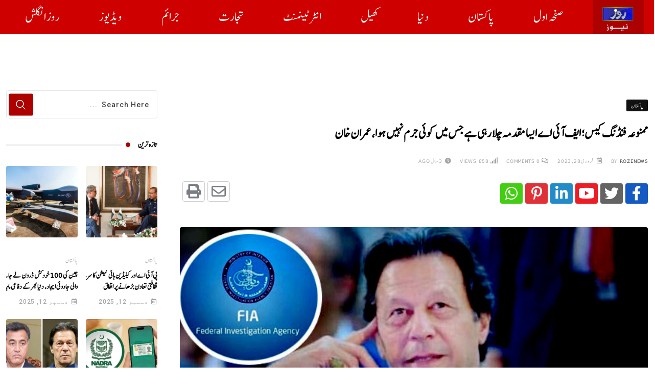

--- FILE ---
content_type: text/html; charset=UTF-8
request_url: https://rozenews.com.pk/%D9%85%D9%85%D9%86%D9%88%D8%B9%DB%81-%D9%81%D9%86%DA%88%D9%86%DA%AF-%DA%A9%DB%8C%D8%B3%D8%9B-%D8%A7%DB%8C%D9%81-%D8%A2%D8%A6%DB%8C-%D8%A7%DB%92-%D8%A7%DB%8C%D8%B3%D8%A7-%D9%85%D9%82%D8%AF%D9%85%DB%81/
body_size: 26201
content:
<!DOCTYPE html><html dir="rtl" lang="ur" data-theme="light-mode"><head><meta charset="UTF-8"><link rel="preconnect" href="https://fonts.gstatic.com/" crossorigin /><meta name="viewport" content="width=device-width, initial-scale=1.0, viewport-fit=cover" /><meta name='robots' content='index, follow, max-image-preview:large, max-snippet:-1, max-video-preview:-1' />
<noscript><style>#preloader{display:none;}</style></noscript><title>ممنوعہ فنڈنگ کیس؛ ایف آئی اے ایسا مقدمہ چلا رہی ہے جس میں کوئی جرم نہیں ہوا،</title><meta name="description" content="ممنوعہ فنڈنگ کیس؛ ایف آئی اے ایسا مقدمہ چلا رہی ہے جس میں کوئی جرم نہیں ہوا، عمران خانممنوعہ فنڈنگ کیس؛ ایف آئی اے ایسا مقدمہ چلا رہی" /><link rel="canonical" href="https://rozenews.com.pk/ممنوعہ-فنڈنگ-کیس؛-ایف-آئی-اے-ایسا-مقدمہ/" /><meta property="og:locale" content="en_US" /><meta property="og:type" content="article" /><meta property="og:title" content="ممنوعہ فنڈنگ کیس؛ ایف آئی اے ایسا مقدمہ چلا رہی ہے جس میں کوئی جرم نہیں ہوا،" /><meta property="og:description" content="ممنوعہ فنڈنگ کیس؛ ایف آئی اے ایسا مقدمہ چلا رہی ہے جس میں کوئی جرم نہیں ہوا، عمران خانممنوعہ فنڈنگ کیس؛ ایف آئی اے ایسا مقدمہ چلا رہی" /><meta property="og:url" content="https://rozenews.com.pk/ممنوعہ-فنڈنگ-کیس؛-ایف-آئی-اے-ایسا-مقدمہ/" /><meta property="og:site_name" content="Roze News" /><meta property="article:publisher" content="https://www.facebook.com/rozenewspk" /><meta property="article:published_time" content="2023-02-28T08:08:18+00:00" /><meta property="og:image" content="https://rozenews.com.pk/wp-content/uploads/2023/02/imran-fia.jpg" /><meta property="og:image:width" content="1800" /><meta property="og:image:height" content="1013" /><meta property="og:image:type" content="image/jpeg" /><meta name="author" content="Rozenews" /><meta name="twitter:card" content="summary_large_image" /><meta name="twitter:creator" content="@RozeNewsNetwork" /><meta name="twitter:site" content="@RozeNewsNetwork" /><meta name="twitter:label1" content="Written by" /><meta name="twitter:data1" content="Rozenews" /><meta name="twitter:label2" content="Est. reading time" /><meta name="twitter:data2" content="3 منٹس" /> <script type="application/ld+json" class="yoast-schema-graph">{"@context":"https://schema.org","@graph":[{"@type":"Article","@id":"https://rozenews.com.pk/%d9%85%d9%85%d9%86%d9%88%d8%b9%db%81-%d9%81%d9%86%da%88%d9%86%da%af-%da%a9%db%8c%d8%b3%d8%9b-%d8%a7%db%8c%d9%81-%d8%a2%d8%a6%db%8c-%d8%a7%db%92-%d8%a7%db%8c%d8%b3%d8%a7-%d9%85%d9%82%d8%af%d9%85%db%81/#article","isPartOf":{"@id":"https://rozenews.com.pk/%d9%85%d9%85%d9%86%d9%88%d8%b9%db%81-%d9%81%d9%86%da%88%d9%86%da%af-%da%a9%db%8c%d8%b3%d8%9b-%d8%a7%db%8c%d9%81-%d8%a2%d8%a6%db%8c-%d8%a7%db%92-%d8%a7%db%8c%d8%b3%d8%a7-%d9%85%d9%82%d8%af%d9%85%db%81/"},"author":{"name":"Rozenews","@id":"https://rozenews.com.pk/#/schema/person/ee399b68c9bd219a673a40e8b9920ea6"},"headline":"ممنوعہ فنڈنگ کیس؛ ایف آئی اے ایسا مقدمہ چلا رہی ہے جس میں کوئی جرم نہیں ہوا، عمران خان","datePublished":"2023-02-28T08:08:18+00:00","dateModified":"2023-02-28T08:08:18+00:00","mainEntityOfPage":{"@id":"https://rozenews.com.pk/%d9%85%d9%85%d9%86%d9%88%d8%b9%db%81-%d9%81%d9%86%da%88%d9%86%da%af-%da%a9%db%8c%d8%b3%d8%9b-%d8%a7%db%8c%d9%81-%d8%a2%d8%a6%db%8c-%d8%a7%db%92-%d8%a7%db%8c%d8%b3%d8%a7-%d9%85%d9%82%d8%af%d9%85%db%81/"},"wordCount":0,"commentCount":0,"publisher":{"@id":"https://rozenews.com.pk/#organization"},"image":{"@id":"https://rozenews.com.pk/%d9%85%d9%85%d9%86%d9%88%d8%b9%db%81-%d9%81%d9%86%da%88%d9%86%da%af-%da%a9%db%8c%d8%b3%d8%9b-%d8%a7%db%8c%d9%81-%d8%a2%d8%a6%db%8c-%d8%a7%db%92-%d8%a7%db%8c%d8%b3%d8%a7-%d9%85%d9%82%d8%af%d9%85%db%81/#primaryimage"},"thumbnailUrl":"https://rozenews.com.pk/wp-content/uploads/2023/02/imran-fia.jpg","keywords":["ممنوعہ فنڈنگ کیس؛ ایف آئی اے ایسا مقدمہ چلا رہی ہے جس میں کوئی جرم نہیں ہوا، عمران خان"],"articleSection":["پاکستان"],"inLanguage":"ur","potentialAction":[{"@type":"CommentAction","name":"Comment","target":["https://rozenews.com.pk/%d9%85%d9%85%d9%86%d9%88%d8%b9%db%81-%d9%81%d9%86%da%88%d9%86%da%af-%da%a9%db%8c%d8%b3%d8%9b-%d8%a7%db%8c%d9%81-%d8%a2%d8%a6%db%8c-%d8%a7%db%92-%d8%a7%db%8c%d8%b3%d8%a7-%d9%85%d9%82%d8%af%d9%85%db%81/#respond"]}]},{"@type":"WebPage","@id":"https://rozenews.com.pk/%d9%85%d9%85%d9%86%d9%88%d8%b9%db%81-%d9%81%d9%86%da%88%d9%86%da%af-%da%a9%db%8c%d8%b3%d8%9b-%d8%a7%db%8c%d9%81-%d8%a2%d8%a6%db%8c-%d8%a7%db%92-%d8%a7%db%8c%d8%b3%d8%a7-%d9%85%d9%82%d8%af%d9%85%db%81/","url":"https://rozenews.com.pk/%d9%85%d9%85%d9%86%d9%88%d8%b9%db%81-%d9%81%d9%86%da%88%d9%86%da%af-%da%a9%db%8c%d8%b3%d8%9b-%d8%a7%db%8c%d9%81-%d8%a2%d8%a6%db%8c-%d8%a7%db%92-%d8%a7%db%8c%d8%b3%d8%a7-%d9%85%d9%82%d8%af%d9%85%db%81/","name":"ممنوعہ فنڈنگ کیس؛ ایف آئی اے ایسا مقدمہ چلا رہی ہے جس میں کوئی جرم نہیں ہوا،","isPartOf":{"@id":"https://rozenews.com.pk/#website"},"primaryImageOfPage":{"@id":"https://rozenews.com.pk/%d9%85%d9%85%d9%86%d9%88%d8%b9%db%81-%d9%81%d9%86%da%88%d9%86%da%af-%da%a9%db%8c%d8%b3%d8%9b-%d8%a7%db%8c%d9%81-%d8%a2%d8%a6%db%8c-%d8%a7%db%92-%d8%a7%db%8c%d8%b3%d8%a7-%d9%85%d9%82%d8%af%d9%85%db%81/#primaryimage"},"image":{"@id":"https://rozenews.com.pk/%d9%85%d9%85%d9%86%d9%88%d8%b9%db%81-%d9%81%d9%86%da%88%d9%86%da%af-%da%a9%db%8c%d8%b3%d8%9b-%d8%a7%db%8c%d9%81-%d8%a2%d8%a6%db%8c-%d8%a7%db%92-%d8%a7%db%8c%d8%b3%d8%a7-%d9%85%d9%82%d8%af%d9%85%db%81/#primaryimage"},"thumbnailUrl":"https://rozenews.com.pk/wp-content/uploads/2023/02/imran-fia.jpg","datePublished":"2023-02-28T08:08:18+00:00","dateModified":"2023-02-28T08:08:18+00:00","description":"ممنوعہ فنڈنگ کیس؛ ایف آئی اے ایسا مقدمہ چلا رہی ہے جس میں کوئی جرم نہیں ہوا، عمران خانممنوعہ فنڈنگ کیس؛ ایف آئی اے ایسا مقدمہ چلا رہی","breadcrumb":{"@id":"https://rozenews.com.pk/%d9%85%d9%85%d9%86%d9%88%d8%b9%db%81-%d9%81%d9%86%da%88%d9%86%da%af-%da%a9%db%8c%d8%b3%d8%9b-%d8%a7%db%8c%d9%81-%d8%a2%d8%a6%db%8c-%d8%a7%db%92-%d8%a7%db%8c%d8%b3%d8%a7-%d9%85%d9%82%d8%af%d9%85%db%81/#breadcrumb"},"inLanguage":"ur","potentialAction":[{"@type":"ReadAction","target":["https://rozenews.com.pk/%d9%85%d9%85%d9%86%d9%88%d8%b9%db%81-%d9%81%d9%86%da%88%d9%86%da%af-%da%a9%db%8c%d8%b3%d8%9b-%d8%a7%db%8c%d9%81-%d8%a2%d8%a6%db%8c-%d8%a7%db%92-%d8%a7%db%8c%d8%b3%d8%a7-%d9%85%d9%82%d8%af%d9%85%db%81/"]}]},{"@type":"ImageObject","inLanguage":"ur","@id":"https://rozenews.com.pk/%d9%85%d9%85%d9%86%d9%88%d8%b9%db%81-%d9%81%d9%86%da%88%d9%86%da%af-%da%a9%db%8c%d8%b3%d8%9b-%d8%a7%db%8c%d9%81-%d8%a2%d8%a6%db%8c-%d8%a7%db%92-%d8%a7%db%8c%d8%b3%d8%a7-%d9%85%d9%82%d8%af%d9%85%db%81/#primaryimage","url":"https://rozenews.com.pk/wp-content/uploads/2023/02/imran-fia.jpg","contentUrl":"https://rozenews.com.pk/wp-content/uploads/2023/02/imran-fia.jpg","width":1800,"height":1013,"caption":"ممنوعہ فنڈنگ کیس؛ ایف آئی اے ایسا مقدمہ چلا رہی ہے جس میں کوئی جرم نہیں ہوا، عمران خان"},{"@type":"BreadcrumbList","@id":"https://rozenews.com.pk/%d9%85%d9%85%d9%86%d9%88%d8%b9%db%81-%d9%81%d9%86%da%88%d9%86%da%af-%da%a9%db%8c%d8%b3%d8%9b-%d8%a7%db%8c%d9%81-%d8%a2%d8%a6%db%8c-%d8%a7%db%92-%d8%a7%db%8c%d8%b3%d8%a7-%d9%85%d9%82%d8%af%d9%85%db%81/#breadcrumb","itemListElement":[{"@type":"ListItem","position":1,"name":"Home","item":"https://rozenews.com.pk/"},{"@type":"ListItem","position":2,"name":"پاکستان","item":"https://rozenews.com.pk/category/pakistan-news-headlines-current-affairs-%d9%be%d8%a7%da%a9%d8%b3%d8%aa%d8%a7%d9%86-%d9%86%db%8c%d9%88%d8%b2-%db%81%db%8c%da%88-%d9%84%d8%a7%d8%a6%d9%86%d8%b2-%d8%ae%d8%a8%d8%b1%db%8c%da%ba/"},{"@type":"ListItem","position":3,"name":"ممنوعہ فنڈنگ کیس؛ ایف آئی اے ایسا مقدمہ چلا رہی ہے جس میں کوئی جرم نہیں ہوا، عمران خان"}]},{"@type":"WebSite","@id":"https://rozenews.com.pk/#website","url":"https://rozenews.com.pk/","name":"Roze News","description":"Just another WordPress site","publisher":{"@id":"https://rozenews.com.pk/#organization"},"potentialAction":[{"@type":"SearchAction","target":{"@type":"EntryPoint","urlTemplate":"https://rozenews.com.pk/?s={search_term_string}"},"query-input":"required name=search_term_string"}],"inLanguage":"ur"},{"@type":"Organization","@id":"https://rozenews.com.pk/#organization","name":"Roze News","url":"https://rozenews.com.pk/","logo":{"@type":"ImageObject","inLanguage":"ur","@id":"https://rozenews.com.pk/#/schema/logo/image/","url":"https://rozenews.com.pk/wp-content/uploads/2022/12/cropped-logo-animation-1-2-1.gif","contentUrl":"https://rozenews.com.pk/wp-content/uploads/2022/12/cropped-logo-animation-1-2-1.gif","width":512,"height":512,"caption":"Roze News"},"image":{"@id":"https://rozenews.com.pk/#/schema/logo/image/"},"sameAs":["https://www.facebook.com/rozenewspk","https://twitter.com/RozeNewsNetwork"]},{"@type":"Person","@id":"https://rozenews.com.pk/#/schema/person/ee399b68c9bd219a673a40e8b9920ea6","name":"Rozenews","image":{"@type":"ImageObject","inLanguage":"ur","@id":"https://rozenews.com.pk/#/schema/person/image/","url":"https://secure.gravatar.com/avatar/4f76f42ccd71a765fc424d45b7ca29af?s=96&d=mm&r=g","contentUrl":"https://secure.gravatar.com/avatar/4f76f42ccd71a765fc424d45b7ca29af?s=96&d=mm&r=g","caption":"Rozenews"},"sameAs":["https://rozenews.com.pk"],"url":"https://rozenews.com.pk/author/roze-news/"}]}</script> <link rel='dns-prefetch' href='//www.google.com' /><link rel='dns-prefetch' href='//fonts.googleapis.com' /><link rel="alternate" type="application/rss+xml" title="Roze News &raquo; فیڈ" href="https://rozenews.com.pk/feed/" /><link rel="alternate" type="application/rss+xml" title="Roze News &raquo; تبصروں کی فیڈ" href="https://rozenews.com.pk/comments/feed/" /><link rel="alternate" type="application/rss+xml" title="Roze News &raquo; ممنوعہ فنڈنگ کیس؛ ایف آئی اے ایسا مقدمہ چلا رہی ہے جس میں کوئی جرم نہیں ہوا، عمران خان تبصروں کی فیڈ" href="https://rozenews.com.pk/%d9%85%d9%85%d9%86%d9%88%d8%b9%db%81-%d9%81%d9%86%da%88%d9%86%da%af-%da%a9%db%8c%d8%b3%d8%9b-%d8%a7%db%8c%d9%81-%d8%a2%d8%a6%db%8c-%d8%a7%db%92-%d8%a7%db%8c%d8%b3%d8%a7-%d9%85%d9%82%d8%af%d9%85%db%81/feed/" /> <script src="[data-uri]" defer></script><script data-optimized="1" src="https://rozenews.com.pk/wp-content/plugins/litespeed-cache/assets/js/webfontloader.min.js" defer></script><link data-optimized="2" rel="stylesheet" href="https://rozenews.com.pk/wp-content/litespeed/css/fcf40d42fdf354eab0f1001e6182c34a.css?ver=3d5ee" /><link rel="preconnect" href="https://fonts.gstatic.com/" crossorigin> <script type="text/javascript" src="https://www.google.com/recaptcha/api.js?render=admin&amp;ver=6.5.7" id="google-recaptcha-js" defer data-deferred="1"></script> <script type="text/javascript" src="https://rozenews.com.pk/wp-includes/js/jquery/jquery.min.js" id="jquery-core-js"></script> <link rel="https://api.w.org/" href="https://rozenews.com.pk/wp-json/" /><link rel="alternate" type="application/json" href="https://rozenews.com.pk/wp-json/wp/v2/posts/112370" /><link rel="EditURI" type="application/rsd+xml" title="RSD" href="https://rozenews.com.pk/xmlrpc.php?rsd" /><meta name="generator" content="WordPress 6.5.7" /><link rel='shortlink' href='https://rozenews.com.pk/?p=112370' /><link rel="alternate" type="application/json+oembed" href="https://rozenews.com.pk/wp-json/oembed/1.0/embed?url=https%3A%2F%2Frozenews.com.pk%2F%25d9%2585%25d9%2585%25d9%2586%25d9%2588%25d8%25b9%25db%2581-%25d9%2581%25d9%2586%25da%2588%25d9%2586%25da%25af-%25da%25a9%25db%258c%25d8%25b3%25d8%259b-%25d8%25a7%25db%258c%25d9%2581-%25d8%25a2%25d8%25a6%25db%258c-%25d8%25a7%25db%2592-%25d8%25a7%25db%258c%25d8%25b3%25d8%25a7-%25d9%2585%25d9%2582%25d8%25af%25d9%2585%25db%2581%2F" /><link rel="alternate" type="text/xml+oembed" href="https://rozenews.com.pk/wp-json/oembed/1.0/embed?url=https%3A%2F%2Frozenews.com.pk%2F%25d9%2585%25d9%2585%25d9%2586%25d9%2588%25d8%25b9%25db%2581-%25d9%2581%25d9%2586%25da%2588%25d9%2586%25da%25af-%25da%25a9%25db%258c%25d8%25b3%25d8%259b-%25d8%25a7%25db%258c%25d9%2581-%25d8%25a2%25d8%25a6%25db%258c-%25d8%25a7%25db%2592-%25d8%25a7%25db%258c%25d8%25b3%25d8%25a7-%25d9%2585%25d9%2582%25d8%25af%25d9%2585%25db%2581%2F&#038;format=xml" /><link rel="alternate" type="text/html" media="only screen and (max-width: 640px)" href="https://rozenews.com.pk/%D9%85%D9%85%D9%86%D9%88%D8%B9%DB%81-%D9%81%D9%86%DA%88%D9%86%DA%AF-%DA%A9%DB%8C%D8%B3%D8%9B-%D8%A7%DB%8C%D9%81-%D8%A2%D8%A6%DB%8C-%D8%A7%DB%92-%D8%A7%DB%8C%D8%B3%D8%A7-%D9%85%D9%82%D8%AF%D9%85%DB%81/?amp=1"><link rel="pingback" href="https://rozenews.com.pk/xmlrpc.php"><meta property="og:url" content="https://rozenews.com.pk/%d9%85%d9%85%d9%86%d9%88%d8%b9%db%81-%d9%81%d9%86%da%88%d9%86%da%af-%da%a9%db%8c%d8%b3%d8%9b-%d8%a7%db%8c%d9%81-%d8%a2%d8%a6%db%8c-%d8%a7%db%92-%d8%a7%db%8c%d8%b3%d8%a7-%d9%85%d9%82%d8%af%d9%85%db%81/?v=1765561010" /><meta property="og:type" content="article" /><meta property="og:title" content="ممنوعہ فنڈنگ کیس؛ ایف آئی اے ایسا مقدمہ چلا رہی ہے جس میں کوئی جرم نہیں ہوا، عمران خان" /><meta property="og:description" content="اسلام آباد: چیئرمین پاکستان تحریک انصاف عمران خان نے ممنوعہ فنڈنگ کیس میں ایف آئی اے کو جواب جمع کرادیا۔عمران خان کا کہنا ہے کہ ایف آئی اے تمام کوششوں کے باوجود منی لانڈرنگ کا کوئی ثبوت منظر عام پر نہیں لا سکی، ایف آئی اے ایسا مقدمہ چلا رہی ہے جس میں کوئی جرم نہیں ہوا، انکوائری اور ایف آئی آر درج کرکے تفتیشی اتھارٹی کو حاصل اختیارات کا غلط استعمال کیا گیا ہے۔عمران خان کے وکیل نعیم پنجوتھہ نے عمران خان کا بیان ایف آئی اے کے تفتیشی افسر کو جمع کرایا ہے جس میں انہوں نے اس مقدمے کو سیاسی اور بے بنیاد قرار دیا ہے، بینکنگ کورٹ کی جج رخشندہ شاہین کل ممنوعہ فنڈنگ کیس کی سماعت کریں گی۔عمران خان نے اپنے جواب میں کہا ہے کہ پی ڈی ایم نے مجھے اور پی ٹی آئی رہنماؤں کو سیاسی انتقام کا نشانہ بنایا ہے، مجھ پر&hellip;" /><meta property="og:image" content="https://rozenews.com.pk/wp-content/uploads/2023/02/imran-fia.jpg?v=1765561010" /><meta property="og:site_name" content="Roze News" /><meta name="twitter:card" content="summary" /><meta property="og:updated_time" content="1765561010" /><meta name="generator" content="Elementor 3.19.0; features: e_optimized_assets_loading, e_optimized_css_loading, additional_custom_breakpoints, block_editor_assets_optimize, e_image_loading_optimization; settings: css_print_method-internal, google_font-enabled, font_display-auto"> <script type="application/ld+json">{
    "@context": "https://schema.org",
    "@type": "BlogPosting",
    "headline": "\u0645\u0645\u0646\u0648\u0639\u06c1 \u0641\u0646\u0688\u0646\u06af \u06a9\u06cc\u0633\u061b \u0627\u06cc\u0641 \u0622\u0626\u06cc \u0627\u06d2 \u0627\u06cc\u0633\u0627 \u0645\u0642\u062f\u0645\u06c1 \u0686\u0644\u0627 \u0631\u06c1\u06cc \u06c1\u06d2 \u062c\u0633 \u0645\u06cc\u06ba \u06a9\u0648\u0626\u06cc \u062c\u0631\u0645 \u0646\u06c1\u06cc\u06ba \u06c1\u0648\u0627\u060c \u0639\u0645\u0631\u0627\u0646 \u062e\u0627\u0646",
    "mainEntityOfPage": {
        "@type": "WebPage",
        "@id": "https://rozenews.com.pk/%d9%85%d9%85%d9%86%d9%88%d8%b9%db%81-%d9%81%d9%86%da%88%d9%86%da%af-%da%a9%db%8c%d8%b3%d8%9b-%d8%a7%db%8c%d9%81-%d8%a2%d8%a6%db%8c-%d8%a7%db%92-%d8%a7%db%8c%d8%b3%d8%a7-%d9%85%d9%82%d8%af%d9%85%db%81/"
    },
    "author": {
        "@type": "Person",
        "name": "Rozenews",
        "url": "https://rozenews.com.pk"
    },
    "image": {
        "@type": "ImageObject",
        "url": "https://rozenews.com.pk/wp-content/uploads/2023/02/imran-fia.jpg",
        "height": 1013,
        "width": 1800
    },
    "datePublished": "2023-02-28 13:08:18",
    "dateModified": "2023-02-28 13:08:18",
    "articleBody": "\u0627\u0633\u0644\u0627\u0645 \u0622\u0628\u0627\u062f: \u0686\u06cc\u0626\u0631\u0645\u06cc\u0646 \u067e\u0627\u06a9\u0633\u062a\u0627\u0646 \u062a\u062d\u0631\u06cc\u06a9 \u0627\u0646\u0635\u0627\u0641 \u0639\u0645\u0631\u0627\u0646 \u062e\u0627\u0646 \u0646\u06d2 \u0645\u0645\u0646\u0648\u0639\u06c1 \u0641\u0646\u0688\u0646\u06af \u06a9\u06cc\u0633 \u0645\u06cc\u06ba \u0627\u06cc\u0641 \u0622\u0626\u06cc \u0627\u06d2 \u06a9\u0648 \u062c\u0648\u0627\u0628 \u062c\u0645\u0639 \u06a9\u0631\u0627\u062f\u06cc\u0627\u06d4\u0639\u0645\u0631\u0627\u0646 \u062e\u0627\u0646 \u06a9\u0627 \u06a9\u06c1\u0646\u0627 \u06c1\u06d2 \u06a9\u06c1 \u0627\u06cc\u0641 \u0622\u0626\u06cc \u0627\u06d2 \u062a\u0645\u0627\u0645 \u06a9\u0648\u0634\u0634\u0648\u06ba \u06a9\u06d2 \u0628\u0627\u0648\u062c\u0648\u062f \u0645\u0646\u06cc \u0644\u0627\u0646\u0688\u0631\u0646\u06af \u06a9\u0627 \u06a9\u0648\u0626\u06cc \u062b\u0628\u0648\u062a \u0645\u0646\u0638\u0631 \u0639\u0627\u0645 \u067e\u0631 \u0646\u06c1"
}</script> <link rel="amphtml" href="https://rozenews.com.pk/%D9%85%D9%85%D9%86%D9%88%D8%B9%DB%81-%D9%81%D9%86%DA%88%D9%86%DA%AF-%DA%A9%DB%8C%D8%B3%D8%9B-%D8%A7%DB%8C%D9%81-%D8%A2%D8%A6%DB%8C-%D8%A7%DB%92-%D8%A7%DB%8C%D8%B3%D8%A7-%D9%85%D9%82%D8%AF%D9%85%DB%81/?amp=1"><link rel="icon" href="https://rozenews.com.pk/wp-content/uploads/2022/12/cropped-logo-animation-1-2-1-32x32.gif" sizes="32x32" /><link rel="icon" href="https://rozenews.com.pk/wp-content/uploads/2022/12/cropped-logo-animation-1-2-1-192x192.gif" sizes="192x192" /><link rel="apple-touch-icon" href="https://rozenews.com.pk/wp-content/uploads/2022/12/cropped-logo-animation-1-2-1-180x180.gif" /><meta name="msapplication-TileImage" content="https://rozenews.com.pk/wp-content/uploads/2022/12/cropped-logo-animation-1-2-1-270x270.gif" /></head><body class="rtl post-template-default single single-post postid-112370 single-format-standard wp-custom-logo wp-embed-responsive sticky-header header-style-1 footer-style-5 has-topbar topbar-style-3 has-sidebar right-sidebar product-grid-view  post-detail-style1 elementor-default elementor-kit-224"><div data-elementor-type="header" data-elementor-id="118821" class="elementor elementor-118821 elementor-location-header" data-elementor-post-type="elementor_library"><div class="elementor-section-wrap"><section class="elementor-section elementor-top-section elementor-element elementor-element-ce19d2e elementor-reverse-tablet elementor-reverse-mobile elementor-section-boxed elementor-section-height-default elementor-section-height-default rt-parallax-bg-no" data-id="ce19d2e" data-element_type="section" data-settings="{&quot;background_background&quot;:&quot;classic&quot;}"><div class="elementor-container elementor-column-gap-default"><div class="elementor-column elementor-col-50 elementor-top-column elementor-element elementor-element-ac7771e" data-id="ac7771e" data-element_type="column"><div class="elementor-widget-wrap elementor-element-populated"><div class="elementor-element elementor-element-11b6038 elementor-widget__width-initial elementor-widget elementor-widget-theme-site-logo elementor-widget-image" data-id="11b6038" data-element_type="widget" data-widget_type="theme-site-logo.default"><div class="elementor-widget-container"><div class="elementor-image">
<a href="https://rozenews.com.pk/">
<img data-lazyloaded="1" src="[data-uri]" width="140" height="100" data-src="https://rozenews.com.pk/wp-content/uploads/2021/10/logo-animation-1-2-1.gif" class="attachment-medium size-medium wp-image-118823" alt="" /><noscript><img width="140" height="100" src="https://rozenews.com.pk/wp-content/uploads/2021/10/logo-animation-1-2-1.gif" class="attachment-medium size-medium wp-image-118823" alt="" /></noscript>				</a></div></div></div></div></div><div class="elementor-column elementor-col-50 elementor-top-column elementor-element elementor-element-f422771" data-id="f422771" data-element_type="column"><div class="elementor-widget-wrap elementor-element-populated"><div class="elementor-element elementor-element-ce2466d elementor-nav-menu__align-justify elementor-nav-menu--stretch elementor-widget__width-initial elementor-nav-menu--dropdown-tablet elementor-nav-menu__text-align-aside elementor-nav-menu--toggle elementor-nav-menu--burger elementor-widget elementor-widget-nav-menu" data-id="ce2466d" data-element_type="widget" data-settings="{&quot;submenu_icon&quot;:{&quot;value&quot;:&quot;&lt;i class=\&quot;\&quot;&gt;&lt;\/i&gt;&quot;,&quot;library&quot;:&quot;&quot;},&quot;full_width&quot;:&quot;stretch&quot;,&quot;layout&quot;:&quot;horizontal&quot;,&quot;toggle&quot;:&quot;burger&quot;}" data-widget_type="nav-menu.default"><div class="elementor-widget-container"><nav class="elementor-nav-menu--main elementor-nav-menu__container elementor-nav-menu--layout-horizontal e--pointer-background e--animation-fade"><ul id="menu-1-ce2466d" class="elementor-nav-menu"><li class="menu-item menu-item-type-post_type menu-item-object-page menu-item-home menu-item-108266"><a href="https://rozenews.com.pk/" class="elementor-item">صفحہ اول</a></li><li class="menu-item menu-item-type-post_type menu-item-object-page menu-item-108270"><a href="https://rozenews.com.pk/daily-update-news-breaking-news-today-pakistan-latest-news-pakistan/" class="elementor-item">پاکستان</a></li><li class="menu-item menu-item-type-post_type menu-item-object-page menu-item-108273"><a href="https://rozenews.com.pk/world-news-today-%d8%af%d9%86%db%8c%d8%a7-%da%a9%db%8c-%d8%ae%d8%a8%d8%b1%db%8c%da%ba-breaking-latest-world-news-urdu/" class="elementor-item">دنیا</a></li><li class="menu-item menu-item-type-post_type menu-item-object-page menu-item-108271"><a href="https://rozenews.com.pk/sports-news-updates-cricket-football-tennis-english-%da%a9%da%be%db%8c%d9%84%d9%88%da%ba-%da%a9%db%8c-%d8%ae%d8%a8%d8%b1%db%8c%da%ba/" class="elementor-item">کھیل</a></li><li class="menu-item menu-item-type-post_type menu-item-object-page menu-item-108269"><a href="https://rozenews.com.pk/entertainment-news-latest-showbiz-news-%d8%b4%d9%88%d8%a8%d8%b2-%da%a9%db%8c-%d8%aa%d8%a7%d8%b2%db%81-%d8%aa%d8%b1%db%8c%d9%86-%d8%ae%d8%a8%d8%b1%db%8c%da%ba/" class="elementor-item">انٹرٹینمنٹ</a></li><li class="menu-item menu-item-type-post_type menu-item-object-page menu-item-108268"><a href="https://rozenews.com.pk/entertainment-news-latest-economy-and-trade-news-%d9%85%d8%b9%db%8c%d8%b4%d8%aa-%d9%88-%d8%aa%d8%ac%d8%a7%d8%b1%d8%aa/" class="elementor-item">تجارت</a></li><li class="menu-item menu-item-type-post_type menu-item-object-page menu-item-108267"><a href="https://rozenews.com.pk/crime-and-courts-news-news-from-crime-roze-news/" class="elementor-item">جرائم</a></li><li class="menu-item menu-item-type-post_type menu-item-object-page menu-item-108272"><a href="https://rozenews.com.pk/sachi-baat-sk-niazi-k-sath-%d8%b3%da%86%db%8c-%d8%a8%d8%a7%d8%aa-%d8%a7%db%8c%d8%b3-%da%a9%db%92-%d9%86%db%8c%d8%a7%d8%b2%db%8c-%da%a9%db%92-%d8%b3%d8%a7%d8%aa%da%be-roze-news/" class="elementor-item">ویڈیوز</a></li><li class="menu-item menu-item-type-custom menu-item-object-custom menu-item-108274"><a target="_blank" rel="noopener" href="https://en.rozenews.com.pk/" class="elementor-item">روز انگلش</a></li></ul></nav><div class="elementor-menu-toggle" role="button" tabindex="0" aria-label="Menu Toggle" aria-expanded="false">
<i aria-hidden="true" role="presentation" class="elementor-menu-toggle__icon--open eicon-menu-bar"></i><i aria-hidden="true" role="presentation" class="elementor-menu-toggle__icon--close eicon-close"></i>			<span class="elementor-screen-only">Menu</span></div><nav class="elementor-nav-menu--dropdown elementor-nav-menu__container" aria-hidden="true"><ul id="menu-2-ce2466d" class="elementor-nav-menu"><li class="menu-item menu-item-type-post_type menu-item-object-page menu-item-home menu-item-108266"><a href="https://rozenews.com.pk/" class="elementor-item" tabindex="-1">صفحہ اول</a></li><li class="menu-item menu-item-type-post_type menu-item-object-page menu-item-108270"><a href="https://rozenews.com.pk/daily-update-news-breaking-news-today-pakistan-latest-news-pakistan/" class="elementor-item" tabindex="-1">پاکستان</a></li><li class="menu-item menu-item-type-post_type menu-item-object-page menu-item-108273"><a href="https://rozenews.com.pk/world-news-today-%d8%af%d9%86%db%8c%d8%a7-%da%a9%db%8c-%d8%ae%d8%a8%d8%b1%db%8c%da%ba-breaking-latest-world-news-urdu/" class="elementor-item" tabindex="-1">دنیا</a></li><li class="menu-item menu-item-type-post_type menu-item-object-page menu-item-108271"><a href="https://rozenews.com.pk/sports-news-updates-cricket-football-tennis-english-%da%a9%da%be%db%8c%d9%84%d9%88%da%ba-%da%a9%db%8c-%d8%ae%d8%a8%d8%b1%db%8c%da%ba/" class="elementor-item" tabindex="-1">کھیل</a></li><li class="menu-item menu-item-type-post_type menu-item-object-page menu-item-108269"><a href="https://rozenews.com.pk/entertainment-news-latest-showbiz-news-%d8%b4%d9%88%d8%a8%d8%b2-%da%a9%db%8c-%d8%aa%d8%a7%d8%b2%db%81-%d8%aa%d8%b1%db%8c%d9%86-%d8%ae%d8%a8%d8%b1%db%8c%da%ba/" class="elementor-item" tabindex="-1">انٹرٹینمنٹ</a></li><li class="menu-item menu-item-type-post_type menu-item-object-page menu-item-108268"><a href="https://rozenews.com.pk/entertainment-news-latest-economy-and-trade-news-%d9%85%d8%b9%db%8c%d8%b4%d8%aa-%d9%88-%d8%aa%d8%ac%d8%a7%d8%b1%d8%aa/" class="elementor-item" tabindex="-1">تجارت</a></li><li class="menu-item menu-item-type-post_type menu-item-object-page menu-item-108267"><a href="https://rozenews.com.pk/crime-and-courts-news-news-from-crime-roze-news/" class="elementor-item" tabindex="-1">جرائم</a></li><li class="menu-item menu-item-type-post_type menu-item-object-page menu-item-108272"><a href="https://rozenews.com.pk/sachi-baat-sk-niazi-k-sath-%d8%b3%da%86%db%8c-%d8%a8%d8%a7%d8%aa-%d8%a7%db%8c%d8%b3-%da%a9%db%92-%d9%86%db%8c%d8%a7%d8%b2%db%8c-%da%a9%db%92-%d8%b3%d8%a7%d8%aa%da%be-roze-news/" class="elementor-item" tabindex="-1">ویڈیوز</a></li><li class="menu-item menu-item-type-custom menu-item-object-custom menu-item-108274"><a target="_blank" rel="noopener" href="https://en.rozenews.com.pk/" class="elementor-item" tabindex="-1">روز انگلش</a></li></ul></nav></div></div></div></div></div></section></div></div><div id="primary" class="content-area normal"><div class="content-top-ad"><div class="container"><div class="content-top-ad-item"></div></div></div>
<input type="hidden" id="neeon-cat-ids" value="202"><div id="contentHolder"><div class="container"><div class="row"><div class="col-xl-9"><main id="main" class="site-main"><div class="rt-sidebar-sapcer ajax-scroll-post"><div id="post-112370" class="default post-112370 post type-post status-publish format-standard has-post-thumbnail hentry category-pakistan-news-headlines-current-affairs----- tag-4839"><div class="main-wrap"><div class="entry-header">
<span class="entry-categories">				<a href="https://rozenews.com.pk/category/pakistan-news-headlines-current-affairs-%d9%be%d8%a7%da%a9%d8%b3%d8%aa%d8%a7%d9%86-%d9%86%db%8c%d9%88%d8%b2-%db%81%db%8c%da%88-%d9%84%d8%a7%d8%a6%d9%86%d8%b2-%d8%ae%d8%a8%d8%b1%db%8c%da%ba/"><span class="category-style" style="background:#111111">پاکستان</span></a>
</span><h1 class="entry-title">ممنوعہ فنڈنگ کیس؛ ایف آئی اے ایسا مقدمہ چلا رہی ہے جس میں کوئی جرم نہیں ہوا، عمران خان</h1><ul class="entry-meta"><li class="item-author">by <a href="https://rozenews.com.pk/author/roze-news/" title="Rozenews کی تحاریر" rel="author">Rozenews</a></li><li><i class="far fa-calendar-alt"></i>فروری 28, 2023</li><li><i class="far fa-comments"></i><span class="comment-number">0</span> Comments</li><li><i class="fas fa-signal"></i><span class="meta-views meta-item "><span class="meta-views meta-item high"><span class="view-number" >858</span> Views</span> </span></li><li><i class="fas fa-clock"></i><span class="date meta-item"><span>3 سال ago</span></span></li></ul></div><div class="share-box-area"><div class="post-share"><div class="share-links ">
<a href="http://www.facebook.com/sharer.php?u=https://rozenews.com.pk/%d9%85%d9%85%d9%86%d9%88%d8%b9%db%81-%d9%81%d9%86%da%88%d9%86%da%af-%da%a9%db%8c%d8%b3%d8%9b-%d8%a7%db%8c%d9%81-%d8%a2%d8%a6%db%8c-%d8%a7%db%92-%d8%a7%db%8c%d8%b3%d8%a7-%d9%85%d9%82%d8%af%d9%85%db%81/" rel="external" target="_blank" class="facebook-f-share-button large-share-button"><span class="fab fa-facebook-f"></span> <span class="social-text">Facebook</span></a><a href="https://twitter.com/intent/tweet?text=%D9%85%D9%85%D9%86%D9%88%D8%B9%DB%81+%D9%81%D9%86%DA%88%D9%86%DA%AF+%DA%A9%DB%8C%D8%B3%D8%9B+%D8%A7%DB%8C%D9%81+%D8%A2%D8%A6%DB%8C+%D8%A7%DB%92+%D8%A7%DB%8C%D8%B3%D8%A7+%D9%85%D9%82%D8%AF%D9%85%DB%81+%DA%86%D9%84%D8%A7+%D8%B1%DB%81%DB%8C+%DB%81%DB%92+%D8%AC%D8%B3+%D9%85%DB%8C%DA%BA+%DA%A9%D9%88%D8%A6%DB%8C+%D8%AC%D8%B1%D9%85+%D9%86%DB%81%DB%8C%DA%BA+%DB%81%D9%88%D8%A7%D8%8C+%D8%B9%D9%85%D8%B1%D8%A7%D9%86+%D8%AE%D8%A7%D9%86&#038;url=https://rozenews.com.pk/%d9%85%d9%85%d9%86%d9%88%d8%b9%db%81-%d9%81%d9%86%da%88%d9%86%da%af-%da%a9%db%8c%d8%b3%d8%9b-%d8%a7%db%8c%d9%81-%d8%a2%d8%a6%db%8c-%d8%a7%db%92-%d8%a7%db%8c%d8%b3%d8%a7-%d9%85%d9%82%d8%af%d9%85%db%81/" rel="external" target="_blank" class="twitter-neeon-share-button large-share-button"><span class="fab fa-twitter"></span> <span class="social-text">Twitter</span></a><a href="https://www.youtube.com?text=%D9%85%D9%85%D9%86%D9%88%D8%B9%DB%81+%D9%81%D9%86%DA%88%D9%86%DA%AF+%DA%A9%DB%8C%D8%B3%D8%9B+%D8%A7%DB%8C%D9%81+%D8%A2%D8%A6%DB%8C+%D8%A7%DB%92+%D8%A7%DB%8C%D8%B3%D8%A7+%D9%85%D9%82%D8%AF%D9%85%DB%81+%DA%86%D9%84%D8%A7+%D8%B1%DB%81%DB%8C+%DB%81%DB%92+%D8%AC%D8%B3+%D9%85%DB%8C%DA%BA+%DA%A9%D9%88%D8%A6%DB%8C+%D8%AC%D8%B1%D9%85+%D9%86%DB%81%DB%8C%DA%BA+%DB%81%D9%88%D8%A7%D8%8C+%D8%B9%D9%85%D8%B1%D8%A7%D9%86+%D8%AE%D8%A7%D9%86&#038;url=https://rozenews.com.pk/%d9%85%d9%85%d9%86%d9%88%d8%b9%db%81-%d9%81%d9%86%da%88%d9%86%da%af-%da%a9%db%8c%d8%b3%d8%9b-%d8%a7%db%8c%d9%81-%d8%a2%d8%a6%db%8c-%d8%a7%db%92-%d8%a7%db%8c%d8%b3%d8%a7-%d9%85%d9%82%d8%af%d9%85%db%81/" rel="external" target="_blank" class="youtube-share-button"><span class="fab fa-youtube"></span> <span class="screen-reader-text">Youtube</span></a><a href="http://www.linkedin.com/shareArticle?mini=true&#038;url=https://rozenews.com.pk/%d9%85%d9%85%d9%86%d9%88%d8%b9%db%81-%d9%81%d9%86%da%88%d9%86%da%af-%da%a9%db%8c%d8%b3%d8%9b-%d8%a7%db%8c%d9%81-%d8%a2%d8%a6%db%8c-%d8%a7%db%92-%d8%a7%db%8c%d8%b3%d8%a7-%d9%85%d9%82%d8%af%d9%85%db%81/&#038;title=%D9%85%D9%85%D9%86%D9%88%D8%B9%DB%81+%D9%81%D9%86%DA%88%D9%86%DA%AF+%DA%A9%DB%8C%D8%B3%D8%9B+%D8%A7%DB%8C%D9%81+%D8%A2%D8%A6%DB%8C+%D8%A7%DB%92+%D8%A7%DB%8C%D8%B3%D8%A7+%D9%85%D9%82%D8%AF%D9%85%DB%81+%DA%86%D9%84%D8%A7+%D8%B1%DB%81%DB%8C+%DB%81%DB%92+%D8%AC%D8%B3+%D9%85%DB%8C%DA%BA+%DA%A9%D9%88%D8%A6%DB%8C+%D8%AC%D8%B1%D9%85+%D9%86%DB%81%DB%8C%DA%BA+%DB%81%D9%88%D8%A7%D8%8C+%D8%B9%D9%85%D8%B1%D8%A7%D9%86+%D8%AE%D8%A7%D9%86" rel="external" target="_blank" class="linkedin-in-share-button"><span class="fab fa-linkedin-in"></span> <span class="screen-reader-text">LinkedIn</span></a><a href="http://pinterest.com/pin/create/button/?url=https://rozenews.com.pk/%d9%85%d9%85%d9%86%d9%88%d8%b9%db%81-%d9%81%d9%86%da%88%d9%86%da%af-%da%a9%db%8c%d8%b3%d8%9b-%d8%a7%db%8c%d9%81-%d8%a2%d8%a6%db%8c-%d8%a7%db%92-%d8%a7%db%8c%d8%b3%d8%a7-%d9%85%d9%82%d8%af%d9%85%db%81/&#038;description=%D9%85%D9%85%D9%86%D9%88%D8%B9%DB%81+%D9%81%D9%86%DA%88%D9%86%DA%AF+%DA%A9%DB%8C%D8%B3%D8%9B+%D8%A7%DB%8C%D9%81+%D8%A2%D8%A6%DB%8C+%D8%A7%DB%92+%D8%A7%DB%8C%D8%B3%D8%A7+%D9%85%D9%82%D8%AF%D9%85%DB%81+%DA%86%D9%84%D8%A7+%D8%B1%DB%81%DB%8C+%DB%81%DB%92+%D8%AC%D8%B3+%D9%85%DB%8C%DA%BA+%DA%A9%D9%88%D8%A6%DB%8C+%D8%AC%D8%B1%D9%85+%D9%86%DB%81%DB%8C%DA%BA+%DB%81%D9%88%D8%A7%D8%8C+%D8%B9%D9%85%D8%B1%D8%A7%D9%86+%D8%AE%D8%A7%D9%86&#038;media=https://rozenews.com.pk/wp-content/uploads/2023/02/imran-fia-1296x700.jpg" rel="external" target="_blank" class="pinterest-p-share-button"><span class="fab fa-pinterest-p"></span> <span class="screen-reader-text">Pinterest</span></a><a href="https://api.whatsapp.com/send?text=%D9%85%D9%85%D9%86%D9%88%D8%B9%DB%81+%D9%81%D9%86%DA%88%D9%86%DA%AF+%DA%A9%DB%8C%D8%B3%D8%9B+%D8%A7%DB%8C%D9%81+%D8%A2%D8%A6%DB%8C+%D8%A7%DB%92+%D8%A7%DB%8C%D8%B3%D8%A7+%D9%85%D9%82%D8%AF%D9%85%DB%81+%DA%86%D9%84%D8%A7+%D8%B1%DB%81%DB%8C+%DB%81%DB%92+%D8%AC%D8%B3+%D9%85%DB%8C%DA%BA+%DA%A9%D9%88%D8%A6%DB%8C+%D8%AC%D8%B1%D9%85+%D9%86%DB%81%DB%8C%DA%BA+%DB%81%D9%88%D8%A7%D8%8C+%D8%B9%D9%85%D8%B1%D8%A7%D9%86+%D8%AE%D8%A7%D9%86%20–%20https://rozenews.com.pk/%d9%85%d9%85%d9%86%d9%88%d8%b9%db%81-%d9%81%d9%86%da%88%d9%86%da%af-%da%a9%db%8c%d8%b3%d8%9b-%d8%a7%db%8c%d9%81-%d8%a2%d8%a6%db%8c-%d8%a7%db%92-%d8%a7%db%8c%d8%b3%d8%a7-%d9%85%d9%82%d8%af%d9%85%db%81/" rel="external" target="_blank" class="whatsapp-share-button"><span class="fab fa-whatsapp"></span> <span class="screen-reader-text">Whatsapp</span></a><a href="#" rel="external" target="_blank" class="print-share-button"><span class="fas fa-print"></span> <span class="screen-reader-text">Print</span></a><a href="mailto:?subject=%D9%85%D9%85%D9%86%D9%88%D8%B9%DB%81+%D9%81%D9%86%DA%88%D9%86%DA%AF+%DA%A9%DB%8C%D8%B3%D8%9B+%D8%A7%DB%8C%D9%81+%D8%A2%D8%A6%DB%8C+%D8%A7%DB%92+%D8%A7%DB%8C%D8%B3%D8%A7+%D9%85%D9%82%D8%AF%D9%85%DB%81+%DA%86%D9%84%D8%A7+%D8%B1%DB%81%DB%8C+%DB%81%DB%92+%D8%AC%D8%B3+%D9%85%DB%8C%DA%BA+%DA%A9%D9%88%D8%A6%DB%8C+%D8%AC%D8%B1%D9%85+%D9%86%DB%81%DB%8C%DA%BA+%DB%81%D9%88%D8%A7%D8%8C+%D8%B9%D9%85%D8%B1%D8%A7%D9%86+%D8%AE%D8%A7%D9%86&#038;body=https://rozenews.com.pk/%d9%85%d9%85%d9%86%d9%88%d8%b9%db%81-%d9%81%d9%86%da%88%d9%86%da%af-%da%a9%db%8c%d8%b3%d8%9b-%d8%a7%db%8c%d9%81-%d8%a2%d8%a6%db%8c-%d8%a7%db%92-%d8%a7%db%8c%d8%b3%d8%a7-%d9%85%d9%82%d8%af%d9%85%db%81/" rel="external" target="_blank" class="email-share-button"><span class="far fa-envelope"></span> <span class="screen-reader-text">Share via Email</span></a></div></div></div><div class="entry-thumbnail-area"><img data-lazyloaded="1" src="[data-uri]" fetchpriority="high" width="1296" height="700" data-src="https://rozenews.com.pk/wp-content/uploads/2023/02/imran-fia-1296x700.jpg" class="img-responsive wp-post-image" alt="ممنوعہ فنڈنگ کیس؛ ایف آئی اے ایسا مقدمہ چلا رہی ہے جس میں کوئی جرم نہیں ہوا، عمران خان" decoding="async" data-srcset="https://rozenews.com.pk/wp-content/uploads/2023/02/imran-fia-1296x700.jpg 1296w, https://rozenews.com.pk/wp-content/uploads/2023/02/imran-fia-960x520.jpg 960w" data-sizes="(max-width: 1296px) 100vw, 1296px" /><noscript><img fetchpriority="high" width="1296" height="700" src="https://rozenews.com.pk/wp-content/uploads/2023/02/imran-fia-1296x700.jpg" class="img-responsive wp-post-image" alt="ممنوعہ فنڈنگ کیس؛ ایف آئی اے ایسا مقدمہ چلا رہی ہے جس میں کوئی جرم نہیں ہوا، عمران خان" decoding="async" srcset="https://rozenews.com.pk/wp-content/uploads/2023/02/imran-fia-1296x700.jpg 1296w, https://rozenews.com.pk/wp-content/uploads/2023/02/imran-fia-960x520.jpg 960w" sizes="(max-width: 1296px) 100vw, 1296px" /></noscript></div><div class="entry-content"><p>اسلام آباد: چیئرمین پاکستان تحریک انصاف عمران خان نے ممنوعہ فنڈنگ کیس میں ایف آئی اے کو جواب جمع کرادیا۔عمران خان کا کہنا ہے کہ ایف آئی اے تمام کوششوں کے باوجود منی لانڈرنگ کا کوئی ثبوت منظر عام پر نہیں لا سکی، ایف آئی اے ایسا مقدمہ چلا رہی ہے جس میں کوئی جرم نہیں ہوا، انکوائری اور ایف آئی آر درج کرکے تفتیشی اتھارٹی کو حاصل اختیارات کا غلط استعمال کیا گیا ہے۔عمران خان کے وکیل نعیم پنجوتھہ نے عمران خان کا بیان ایف آئی اے کے تفتیشی افسر کو جمع کرایا ہے جس میں انہوں نے اس مقدمے کو سیاسی اور بے بنیاد قرار دیا ہے، بینکنگ کورٹ کی جج رخشندہ شاہین کل ممنوعہ فنڈنگ کیس کی سماعت کریں گی۔عمران خان نے اپنے جواب میں کہا ہے کہ پی ڈی ایم نے مجھے اور پی ٹی آئی رہنماؤں کو سیاسی انتقام کا نشانہ بنایا ہے، مجھ پر اور پی ٹی آئی رہنماؤں پر دہشت گردی، بغاوت اور اشتعال پھیلانے کے کیسز بنائے گئے، پی ڈی ایم سرکاری اداروں میں اپنے من پسند افسران بھرتی کرکے پی ٹی آئی اور مجھ سے انتقام لے رہی ہے، ایف آئی اے کو استعمال کرکے مجھے ہراساں کرنے کیلئے میرے خلاف مفروضوں کی بنیاد پر مقدمہ بنایا گیا۔عمران خان کا کہنا ہے کہ ووٹن کرکٹ کلب اور ابراج گروپ کا کیس میں نام و نشان نہیں، 21 جون 2022 کو الیکشن کمیشن کے فیصلے کے بعد مجھ پر اس مقدمے کی انکوائری شروع کی گئی، الیکشن کمیشن تحریک انصاف کے لیے جانبدار ادارہ ہے جس نے ہائیکورٹ کے فیصلے کی خلاف وزری کی۔ پی ٹی آئی کی تمام فنڈنگ الیکشن کمیشن کے سامنے رکھی گئی، پی ٹی آئی کی فنڈنگ میں منی لانڈرنگ کا کوئی ثبوت نہیں، کوششوں کے بعد بھی ایف آئی اے پی ٹی آئی کے خلاف کوئی ثبوت نہیں سامنے لاسکا۔چیئرمین تحریک انصاف نے اپنے جواب میں مزید کہا کہ ملک میں قانون کی حکمرانی کو برقرار رکھنے کے لیے 1996 میں پاکستان تحریک انصاف قائم کی، تحریک انصاف 2018 میں ملک کی سب سے بڑی سیاسی قوت کے طور پر سامنے آئی اور مرکز، کے پی کے اور پنجاب میں حکومتیں بنائیں، آزاد جموں کشمیر اور گلگت بلتستان کے انتخابات میں بھی پی ٹی آئی نے کامیابی حاصل کی۔</p></div><div class="entry-footer"><div class="entry-footer-meta"><div class="post-share"><h4 class="meta-title">Share This Post:</h4><div class="share-links ">
<a href="http://www.facebook.com/sharer.php?u=https://rozenews.com.pk/%d9%85%d9%85%d9%86%d9%88%d8%b9%db%81-%d9%81%d9%86%da%88%d9%86%da%af-%da%a9%db%8c%d8%b3%d8%9b-%d8%a7%db%8c%d9%81-%d8%a2%d8%a6%db%8c-%d8%a7%db%92-%d8%a7%db%8c%d8%b3%d8%a7-%d9%85%d9%82%d8%af%d9%85%db%81/" rel="external" target="_blank" class="facebook-f-share-button large-share-button"><span class="fab fa-facebook-f"></span> <span class="social-text">Facebook</span></a><a href="https://twitter.com/intent/tweet?text=%D9%85%D9%85%D9%86%D9%88%D8%B9%DB%81+%D9%81%D9%86%DA%88%D9%86%DA%AF+%DA%A9%DB%8C%D8%B3%D8%9B+%D8%A7%DB%8C%D9%81+%D8%A2%D8%A6%DB%8C+%D8%A7%DB%92+%D8%A7%DB%8C%D8%B3%D8%A7+%D9%85%D9%82%D8%AF%D9%85%DB%81+%DA%86%D9%84%D8%A7+%D8%B1%DB%81%DB%8C+%DB%81%DB%92+%D8%AC%D8%B3+%D9%85%DB%8C%DA%BA+%DA%A9%D9%88%D8%A6%DB%8C+%D8%AC%D8%B1%D9%85+%D9%86%DB%81%DB%8C%DA%BA+%DB%81%D9%88%D8%A7%D8%8C+%D8%B9%D9%85%D8%B1%D8%A7%D9%86+%D8%AE%D8%A7%D9%86&#038;url=https://rozenews.com.pk/%d9%85%d9%85%d9%86%d9%88%d8%b9%db%81-%d9%81%d9%86%da%88%d9%86%da%af-%da%a9%db%8c%d8%b3%d8%9b-%d8%a7%db%8c%d9%81-%d8%a2%d8%a6%db%8c-%d8%a7%db%92-%d8%a7%db%8c%d8%b3%d8%a7-%d9%85%d9%82%d8%af%d9%85%db%81/" rel="external" target="_blank" class="twitter-neeon-share-button large-share-button"><span class="fab fa-twitter"></span> <span class="social-text">Twitter</span></a><a href="https://www.youtube.com?text=%D9%85%D9%85%D9%86%D9%88%D8%B9%DB%81+%D9%81%D9%86%DA%88%D9%86%DA%AF+%DA%A9%DB%8C%D8%B3%D8%9B+%D8%A7%DB%8C%D9%81+%D8%A2%D8%A6%DB%8C+%D8%A7%DB%92+%D8%A7%DB%8C%D8%B3%D8%A7+%D9%85%D9%82%D8%AF%D9%85%DB%81+%DA%86%D9%84%D8%A7+%D8%B1%DB%81%DB%8C+%DB%81%DB%92+%D8%AC%D8%B3+%D9%85%DB%8C%DA%BA+%DA%A9%D9%88%D8%A6%DB%8C+%D8%AC%D8%B1%D9%85+%D9%86%DB%81%DB%8C%DA%BA+%DB%81%D9%88%D8%A7%D8%8C+%D8%B9%D9%85%D8%B1%D8%A7%D9%86+%D8%AE%D8%A7%D9%86&#038;url=https://rozenews.com.pk/%d9%85%d9%85%d9%86%d9%88%d8%b9%db%81-%d9%81%d9%86%da%88%d9%86%da%af-%da%a9%db%8c%d8%b3%d8%9b-%d8%a7%db%8c%d9%81-%d8%a2%d8%a6%db%8c-%d8%a7%db%92-%d8%a7%db%8c%d8%b3%d8%a7-%d9%85%d9%82%d8%af%d9%85%db%81/" rel="external" target="_blank" class="youtube-share-button"><span class="fab fa-youtube"></span> <span class="screen-reader-text">Youtube</span></a><a href="http://www.linkedin.com/shareArticle?mini=true&#038;url=https://rozenews.com.pk/%d9%85%d9%85%d9%86%d9%88%d8%b9%db%81-%d9%81%d9%86%da%88%d9%86%da%af-%da%a9%db%8c%d8%b3%d8%9b-%d8%a7%db%8c%d9%81-%d8%a2%d8%a6%db%8c-%d8%a7%db%92-%d8%a7%db%8c%d8%b3%d8%a7-%d9%85%d9%82%d8%af%d9%85%db%81/&#038;title=%D9%85%D9%85%D9%86%D9%88%D8%B9%DB%81+%D9%81%D9%86%DA%88%D9%86%DA%AF+%DA%A9%DB%8C%D8%B3%D8%9B+%D8%A7%DB%8C%D9%81+%D8%A2%D8%A6%DB%8C+%D8%A7%DB%92+%D8%A7%DB%8C%D8%B3%D8%A7+%D9%85%D9%82%D8%AF%D9%85%DB%81+%DA%86%D9%84%D8%A7+%D8%B1%DB%81%DB%8C+%DB%81%DB%92+%D8%AC%D8%B3+%D9%85%DB%8C%DA%BA+%DA%A9%D9%88%D8%A6%DB%8C+%D8%AC%D8%B1%D9%85+%D9%86%DB%81%DB%8C%DA%BA+%DB%81%D9%88%D8%A7%D8%8C+%D8%B9%D9%85%D8%B1%D8%A7%D9%86+%D8%AE%D8%A7%D9%86" rel="external" target="_blank" class="linkedin-in-share-button"><span class="fab fa-linkedin-in"></span> <span class="screen-reader-text">LinkedIn</span></a><a href="http://pinterest.com/pin/create/button/?url=https://rozenews.com.pk/%d9%85%d9%85%d9%86%d9%88%d8%b9%db%81-%d9%81%d9%86%da%88%d9%86%da%af-%da%a9%db%8c%d8%b3%d8%9b-%d8%a7%db%8c%d9%81-%d8%a2%d8%a6%db%8c-%d8%a7%db%92-%d8%a7%db%8c%d8%b3%d8%a7-%d9%85%d9%82%d8%af%d9%85%db%81/&#038;description=%D9%85%D9%85%D9%86%D9%88%D8%B9%DB%81+%D9%81%D9%86%DA%88%D9%86%DA%AF+%DA%A9%DB%8C%D8%B3%D8%9B+%D8%A7%DB%8C%D9%81+%D8%A2%D8%A6%DB%8C+%D8%A7%DB%92+%D8%A7%DB%8C%D8%B3%D8%A7+%D9%85%D9%82%D8%AF%D9%85%DB%81+%DA%86%D9%84%D8%A7+%D8%B1%DB%81%DB%8C+%DB%81%DB%92+%D8%AC%D8%B3+%D9%85%DB%8C%DA%BA+%DA%A9%D9%88%D8%A6%DB%8C+%D8%AC%D8%B1%D9%85+%D9%86%DB%81%DB%8C%DA%BA+%DB%81%D9%88%D8%A7%D8%8C+%D8%B9%D9%85%D8%B1%D8%A7%D9%86+%D8%AE%D8%A7%D9%86&#038;media=https://rozenews.com.pk/wp-content/uploads/2023/02/imran-fia-1296x700.jpg" rel="external" target="_blank" class="pinterest-p-share-button"><span class="fab fa-pinterest-p"></span> <span class="screen-reader-text">Pinterest</span></a><a href="https://api.whatsapp.com/send?text=%D9%85%D9%85%D9%86%D9%88%D8%B9%DB%81+%D9%81%D9%86%DA%88%D9%86%DA%AF+%DA%A9%DB%8C%D8%B3%D8%9B+%D8%A7%DB%8C%D9%81+%D8%A2%D8%A6%DB%8C+%D8%A7%DB%92+%D8%A7%DB%8C%D8%B3%D8%A7+%D9%85%D9%82%D8%AF%D9%85%DB%81+%DA%86%D9%84%D8%A7+%D8%B1%DB%81%DB%8C+%DB%81%DB%92+%D8%AC%D8%B3+%D9%85%DB%8C%DA%BA+%DA%A9%D9%88%D8%A6%DB%8C+%D8%AC%D8%B1%D9%85+%D9%86%DB%81%DB%8C%DA%BA+%DB%81%D9%88%D8%A7%D8%8C+%D8%B9%D9%85%D8%B1%D8%A7%D9%86+%D8%AE%D8%A7%D9%86%20–%20https://rozenews.com.pk/%d9%85%d9%85%d9%86%d9%88%d8%b9%db%81-%d9%81%d9%86%da%88%d9%86%da%af-%da%a9%db%8c%d8%b3%d8%9b-%d8%a7%db%8c%d9%81-%d8%a2%d8%a6%db%8c-%d8%a7%db%92-%d8%a7%db%8c%d8%b3%d8%a7-%d9%85%d9%82%d8%af%d9%85%db%81/" rel="external" target="_blank" class="whatsapp-share-button"><span class="fab fa-whatsapp"></span> <span class="screen-reader-text">Whatsapp</span></a><a href="#" rel="external" target="_blank" class="print-share-button"><span class="fas fa-print"></span> <span class="screen-reader-text">Print</span></a><a href="mailto:?subject=%D9%85%D9%85%D9%86%D9%88%D8%B9%DB%81+%D9%81%D9%86%DA%88%D9%86%DA%AF+%DA%A9%DB%8C%D8%B3%D8%9B+%D8%A7%DB%8C%D9%81+%D8%A2%D8%A6%DB%8C+%D8%A7%DB%92+%D8%A7%DB%8C%D8%B3%D8%A7+%D9%85%D9%82%D8%AF%D9%85%DB%81+%DA%86%D9%84%D8%A7+%D8%B1%DB%81%DB%8C+%DB%81%DB%92+%D8%AC%D8%B3+%D9%85%DB%8C%DA%BA+%DA%A9%D9%88%D8%A6%DB%8C+%D8%AC%D8%B1%D9%85+%D9%86%DB%81%DB%8C%DA%BA+%DB%81%D9%88%D8%A7%D8%8C+%D8%B9%D9%85%D8%B1%D8%A7%D9%86+%D8%AE%D8%A7%D9%86&#038;body=https://rozenews.com.pk/%d9%85%d9%85%d9%86%d9%88%d8%b9%db%81-%d9%81%d9%86%da%88%d9%86%da%af-%da%a9%db%8c%d8%b3%d8%9b-%d8%a7%db%8c%d9%81-%d8%a2%d8%a6%db%8c-%d8%a7%db%92-%d8%a7%db%8c%d8%b3%d8%a7-%d9%85%d9%82%d8%af%d9%85%db%81/" rel="external" target="_blank" class="email-share-button"><span class="far fa-envelope"></span> <span class="screen-reader-text">Share via Email</span></a></div></div></div></div><div class="divider post-navigation"><div class=" text-left"><div class="pad-lr-15">
<span class="next-article"><i class="flaticon flaticon-previous"></i>
<a href="https://rozenews.com.pk/%d8%aa%d8%b1%da%a9%db%8c%db%81-%d9%be%da%be%d8%b1-%d8%b2%d9%84%d8%b2%d9%84%db%92-%d8%b3%db%92-%d9%84%d8%b1%d8%b2-%d8%a7%d9%8f%d9%b9%da%be%d8%a7%d8%9b-%d8%a7%db%8c%da%a9-%d8%ac%d8%a7%da%ba-%d8%a8%d8%ad/" rel="next">Previous Post</a></span><h4 class="post-nav-title"><a href="https://rozenews.com.pk/%d8%aa%d8%b1%da%a9%db%8c%db%81-%d9%be%da%be%d8%b1-%d8%b2%d9%84%d8%b2%d9%84%db%92-%d8%b3%db%92-%d9%84%d8%b1%d8%b2-%d8%a7%d9%8f%d9%b9%da%be%d8%a7%d8%9b-%d8%a7%db%8c%da%a9-%d8%ac%d8%a7%da%ba-%d8%a8%d8%ad/" rel="next">ترکیہ پھر زلزلے سے لرز اُٹھا؛ ایک جاں بحق اور 100 سے زائد زخمی</a></h4></div></div><div class="navigation-archive"><a href="https://rozenews.com.pk"><i class="flaticon flaticon-menu"></i></a></div><div class=" text-right"><div class="pad-lr-15">
<span class="prev-article">
<a href="https://rozenews.com.pk/%d9%88%d8%b2%db%8c%d8%b1%d8%a7%d8%b9%d8%b8%d9%85-%da%a9%db%8c-%d8%b0%d8%ae%db%8c%d8%b1%db%81-%d8%a7%d9%86%d8%af%d9%88%d8%b2%d9%88%da%ba-%d8%a7%d9%88%d8%b1-%d9%85%d9%86%d8%a7%d9%81%d8%b9-%d8%ae%d9%88/" rel="prev">Next Post</a><i class="flaticon flaticon-next"></i></span><h4 class="post-nav-title"><a href="https://rozenews.com.pk/%d9%88%d8%b2%db%8c%d8%b1%d8%a7%d8%b9%d8%b8%d9%85-%da%a9%db%8c-%d8%b0%d8%ae%db%8c%d8%b1%db%81-%d8%a7%d9%86%d8%af%d9%88%d8%b2%d9%88%da%ba-%d8%a7%d9%88%d8%b1-%d9%85%d9%86%d8%a7%d9%81%d8%b9-%d8%ae%d9%88/" rel="prev">وزیراعظم کی ذخیرہ اندوزوں اور منافع خوروں کیخلاف بے رحمانہ کارروائی کی ہدایت</a></h4></div></div></div><div class="rtrs-review-wrap  rtrs-review-post-type-post rtrs-review-sc-6348" id="comments"><div id="respond" class="comment-respond rtrs-review-form"><h2 id="reply-title" class="rtrs-form-title">Leave feedback about this <small><a rel="nofollow" id="cancel-comment-reply-link" href="/%D9%85%D9%85%D9%86%D9%88%D8%B9%DB%81-%D9%81%D9%86%DA%88%D9%86%DA%AF-%DA%A9%DB%8C%D8%B3%D8%9B-%D8%A7%DB%8C%D9%81-%D8%A2%D8%A6%DB%8C-%D8%A7%DB%92-%D8%A7%DB%8C%D8%B3%D8%A7-%D9%85%D9%82%D8%AF%D9%85%DB%81/#respond" style="display:none;">Cancel Reply</a></small></h2><form action="https://rozenews.com.pk/wp-comments-post.php" method="post" id="comment_form" class="rtrs-form-box" novalidate><div class="rtrs-form-group rtrs-hide-reply"><input id="rt_title" class="rtrs-form-control" placeholder="Title" name="rt_title" type="text" value="" size="30" aria-required="true"></div><div class="rtrs-form-group"><textarea id="message" class="rtrs-form-control" placeholder="Write your review* "  name="comment" required="required"  aria-required="true" rows="6" cols="45"></textarea></div><input type="hidden" id="gRecaptchaResponse" name="gRecaptchaResponse" value=""><div class="rtrs-form-group"><input id="name" class="rtrs-form-control" placeholder="Name*" name="author"  type="text" value="" size="30" required='required' aria-required='true' /></div><div class="rtrs-form-group"><input id="email" class="rtrs-form-control" placeholder="Email*" name="email"  type="text" value="" size="30" required='required' aria-required='true' /></div><div class="rtrs-form-group"><input id="url" class="rtrs-form-control" placeholder="Website" name="url" type="text" value="" size="30"/></div><div class="rtrs-form-group rtrs-hide-reply"><ul class="rtrs-rating-category" style="grid-template-columns: repeat(1, 270px);"><li><div class="rtrs-category-text">Quality</div><div class="rtrs-rating-container">
<input
checked                                    type="radio" id="1-rating-5" name="rt_rating_quality" value="5"/><label for="1-rating-5">5</label>
<input
type="radio" id="1-rating-4" name="rt_rating_quality" value="4"/><label for="1-rating-4">4</label>
<input
type="radio" id="1-rating-3" name="rt_rating_quality" value="3"/><label for="1-rating-3">3</label>
<input
type="radio" id="1-rating-2" name="rt_rating_quality" value="2"/><label for="1-rating-2">2</label>
<input
type="radio" id="1-rating-1" name="rt_rating_quality" value="1"/><label for="1-rating-1">1</label></div></li><li><div class="rtrs-category-text">Price</div><div class="rtrs-rating-container">
<input
checked                                    type="radio" id="2-rating-5" name="rt_rating_price" value="5"/><label for="2-rating-5">5</label>
<input
type="radio" id="2-rating-4" name="rt_rating_price" value="4"/><label for="2-rating-4">4</label>
<input
type="radio" id="2-rating-3" name="rt_rating_price" value="3"/><label for="2-rating-3">3</label>
<input
type="radio" id="2-rating-2" name="rt_rating_price" value="2"/><label for="2-rating-2">2</label>
<input
type="radio" id="2-rating-1" name="rt_rating_price" value="1"/><label for="2-rating-1">1</label></div></li><li><div class="rtrs-category-text">Service</div><div class="rtrs-rating-container">
<input
checked                                    type="radio" id="3-rating-5" name="rt_rating_service" value="5"/><label for="3-rating-5">5</label>
<input
type="radio" id="3-rating-4" name="rt_rating_service" value="4"/><label for="3-rating-4">4</label>
<input
type="radio" id="3-rating-3" name="rt_rating_service" value="3"/><label for="3-rating-3">3</label>
<input
type="radio" id="3-rating-2" name="rt_rating_service" value="2"/><label for="3-rating-2">2</label>
<input
type="radio" id="3-rating-1" name="rt_rating_service" value="1"/><label for="3-rating-1">1</label></div></li></ul></div><div class="rtrs-form-group rtrs-hide-reply"><div class="rtrs-feedback-input"><div class="rtrs-input-item rtrs-pros"><h3 class="rtrs-input-title">
<span class="item-icon"><i class="rtrs-thumbs-up"></i></span>
<span class="item-text">PROS</span></h3><div class="rtrs-input-filed">
<span class="rtrs-remove-btn">+</span>
<input type="text" class="form-control" name="rt_pros[]" placeholder="Write here!"></div><div class="rtrs-field-add"><i class="rtrs-plus"></i>Add Field</div></div><div class="rtrs-input-item rtrs-cons"><h3 class="rtrs-input-title">
<span class="item-icon unlike-icon"><i class="rtrs-thumbs-down"></i></span>
<span class="item-text">CONS</span></h3><div class="rtrs-input-filed">
<span class="rtrs-remove-btn">+</span>
<input type="text" class="form-control" name="rt_cons[]" placeholder="Write here!"></div><div class="rtrs-field-add"><i class="rtrs-plus"></i>Add Field</div></div></div></div><div class="rtrs-media-buttons"><div class="rtrs-image-media-groups"><div class="rtrs-form-group rtrs-hide-reply"><div class="rtrs-preview-imgs"></div></div><div class="rtrs-form-group rtrs-media-form-group rtrs-hide-reply"><div class="rtrs-button-label">
<label class="rtrs-input-image-label">Upload Image</label></div><div class="rtrs-image-button"><div class="rtrs-multimedia-upload"><div class="rtrs-upload-box" id="rtrs-upload-box-image">
<span>Choose Image</span></div></div>
<input type="file" id="rtrs-image" accept="image/*" style="display:none"><div class="rtrs-image-error"></div></div></div></div></div><input type="hidden" id="__rtrs_wpnonce" name="__rtrs_wpnonce" value="cf56a14f8f" /><input type="hidden" name="_wp_http_referer" value="/%D9%85%D9%85%D9%86%D9%88%D8%B9%DB%81-%D9%81%D9%86%DA%88%D9%86%DA%AF-%DA%A9%DB%8C%D8%B3%D8%9B-%D8%A7%DB%8C%D9%81-%D8%A2%D8%A6%DB%8C-%D8%A7%DB%92-%D8%A7%DB%8C%D8%B3%D8%A7-%D9%85%D9%82%D8%AF%D9%85%DB%81/" /><div class="rtrs-form-group"><input name="submit" type="submit" id="submit" class="rtrs-submit-btn rtrs-review-submit" value="Submit Review" /> <input type='hidden' name='comment_post_ID' value='112370' id='comment_post_ID' />
<input type='hidden' name='comment_parent' id='comment_parent' value='0' /></div></form></div></div><div class="content-bottom-ad"><div class="content-bottom-item"></div></div></div></div></div></main></div><div class="col-xl-3 col-lg-8 mx-auto fixed-bar-coloum"><aside class="sidebar-widget-area normal"><div id="search-2" class="widget widget_search"><form role="search" method="get" class="search-form" action="https://rozenews.com.pk/"><div class="custom-search-input"><div class="input-group">
<input type="text" class="search-query form-control" placeholder="Search Here  ..." value="" name="s" />
<button class="btn" type="submit"><svg width="20" height="20" viewBox="0 0 18 18" fill="none" xmlns="http://www.w3.org/2000/svg">
<path d="M17.1249 16.2411L12.4049 11.5211C13.5391 10.1595 14.1047 8.41291 13.9841 6.64483C13.8634 4.87675 13.0657 3.22326 11.7569 2.02834C10.4482 0.833415 8.7291 0.189061 6.95736 0.229318C5.18562 0.269575 3.49761 0.991344 2.24448 2.24448C0.991344 3.49761 0.269575 5.18562 0.229318 6.95736C0.189061 8.7291 0.833415 10.4482 2.02834 11.7569C3.22326 13.0657 4.87675 13.8634 6.64483 13.9841C8.41291 14.1047 10.1595 13.5391 11.5211 12.4049L16.2411 17.1249L17.1249 16.2411ZM1.49989 7.12489C1.49989 6.01237 1.82979 4.92483 2.44787 3.99981C3.06596 3.07478 3.94446 2.35381 4.97229 1.92807C6.00013 1.50232 7.13113 1.39093 8.22227 1.60797C9.31342 1.82501 10.3157 2.36074 11.1024 3.14741C11.889 3.93408 12.4248 4.93636 12.6418 6.02751C12.8588 7.11865 12.7475 8.24965 12.3217 9.27748C11.896 10.3053 11.175 11.1838 10.25 11.8019C9.32495 12.42 8.23741 12.7499 7.12489 12.7499C5.63355 12.7482 4.20377 12.1551 3.14924 11.1005C2.09471 10.046 1.50154 8.61622 1.49989 7.12489Z" fill="currentColor"/></svg></button></div></div></form></div><div id="rt-post-box-5" class="widget rt-post-box"><div class="rt-widget-title-holder"><h3 class="widgettitle">تازہ ترین<span class="titledot"></span><span class="titleline"></span></h3></div><div class="post-box-style number-counter g-3 row"><div class="col-6 box-style-2"><div class="topic-box">
<a href="https://rozenews.com.pk/%d9%be%db%8c-%d8%a2%d8%a6%db%8c-%d8%a7%db%92-%d8%a7%d9%88%d8%b1-%da%a9%db%8c%d9%86%db%8c%da%88%db%8c%d9%86-%db%81%d8%a7%d8%a6%db%8c-%da%a9%d9%85%db%8c%d8%b4%d9%86-%da%a9%d8%a7-%d8%b3%d8%b1%d9%85%d8%a7/" title="پی آئی اے اور کینیڈین ہائی کمیشن کا سرمایہ کاری و ثقافتی تعاون بڑھانے پر اتفاق" class="rt-wid-post-img img-opacity-hover">
<img data-lazyloaded="1" src="[data-uri]" width="200" height="200" data-src="https://rozenews.com.pk/wp-content/uploads/2025/12/pia-and-canada1765541692-0-600x450-1-200x200.webp" class="media-object wp-post-image" alt="" decoding="async" data-srcset="https://rozenews.com.pk/wp-content/uploads/2025/12/pia-and-canada1765541692-0-600x450-1-200x200.webp 200w, https://rozenews.com.pk/wp-content/uploads/2025/12/pia-and-canada1765541692-0-600x450-1-150x150.webp 150w, https://rozenews.com.pk/wp-content/uploads/2025/12/pia-and-canada1765541692-0-600x450-1-450x450.webp 450w" data-sizes="(max-width: 200px) 100vw, 200px" /><noscript><img width="200" height="200" src="https://rozenews.com.pk/wp-content/uploads/2025/12/pia-and-canada1765541692-0-600x450-1-200x200.webp" class="media-object wp-post-image" alt="" decoding="async" srcset="https://rozenews.com.pk/wp-content/uploads/2025/12/pia-and-canada1765541692-0-600x450-1-200x200.webp 200w, https://rozenews.com.pk/wp-content/uploads/2025/12/pia-and-canada1765541692-0-600x450-1-150x150.webp 150w, https://rozenews.com.pk/wp-content/uploads/2025/12/pia-and-canada1765541692-0-600x450-1-450x450.webp 450w" sizes="(max-width: 200px) 100vw, 200px" /></noscript>						</a><div class="post-content"><div class="entry-cat">
<a href="https://rozenews.com.pk/category/pakistan-news-headlines-current-affairs-%d9%be%d8%a7%da%a9%d8%b3%d8%aa%d8%a7%d9%86-%d9%86%db%8c%d9%88%d8%b2-%db%81%db%8c%da%88-%d9%84%d8%a7%d8%a6%d9%86%d8%b2-%d8%ae%d8%a8%d8%b1%db%8c%da%ba/">پاکستان</a></div><h4 class="entry-title title-animation-black-normal"><a href="https://rozenews.com.pk/%d9%be%db%8c-%d8%a2%d8%a6%db%8c-%d8%a7%db%92-%d8%a7%d9%88%d8%b1-%da%a9%db%8c%d9%86%db%8c%da%88%db%8c%d9%86-%db%81%d8%a7%d8%a6%db%8c-%da%a9%d9%85%db%8c%d8%b4%d9%86-%da%a9%d8%a7-%d8%b3%d8%b1%d9%85%d8%a7/">پی آئی اے اور کینیڈین ہائی کمیشن کا سرمایہ کاری و ثقافتی تعاون بڑھانے پر اتفاق</a></h4><div class="entry-date"><i class="far fa-calendar-alt icon"></i>دسمبر 12, 2025</div></div></div></div><div class="col-6 box-style-2"><div class="topic-box">
<a href="https://rozenews.com.pk/%da%86%db%8c%d9%86-%da%a9%db%8c-100-%d8%ae%d9%88%d8%af%da%a9%d8%b4-%da%88%d8%b1%d9%88%d9%86-%d9%84%db%92-%d8%ac%d8%a7%d9%86%db%92-%d9%88%d8%a7%d9%84%db%8c-%d8%ac%d8%a7%d8%af%d9%88%d8%a6%db%8c-%d8%a7/" title="چین کی 100 خودکش ڈرون لے جانے والی جادوئی ایجاد، دنیا بھر کے دفاعی ماہرین حیران رہ گئے" class="rt-wid-post-img img-opacity-hover">
<img data-lazyloaded="1" src="[data-uri]" width="200" height="200" data-src="https://rozenews.com.pk/wp-content/uploads/2025/12/chinese-drone-carrier1765525352-0-600x450-1-200x200.webp" class="media-object wp-post-image" alt="" decoding="async" data-srcset="https://rozenews.com.pk/wp-content/uploads/2025/12/chinese-drone-carrier1765525352-0-600x450-1-200x200.webp 200w, https://rozenews.com.pk/wp-content/uploads/2025/12/chinese-drone-carrier1765525352-0-600x450-1-150x150.webp 150w, https://rozenews.com.pk/wp-content/uploads/2025/12/chinese-drone-carrier1765525352-0-600x450-1-450x450.webp 450w" data-sizes="(max-width: 200px) 100vw, 200px" /><noscript><img width="200" height="200" src="https://rozenews.com.pk/wp-content/uploads/2025/12/chinese-drone-carrier1765525352-0-600x450-1-200x200.webp" class="media-object wp-post-image" alt="" decoding="async" srcset="https://rozenews.com.pk/wp-content/uploads/2025/12/chinese-drone-carrier1765525352-0-600x450-1-200x200.webp 200w, https://rozenews.com.pk/wp-content/uploads/2025/12/chinese-drone-carrier1765525352-0-600x450-1-150x150.webp 150w, https://rozenews.com.pk/wp-content/uploads/2025/12/chinese-drone-carrier1765525352-0-600x450-1-450x450.webp 450w" sizes="(max-width: 200px) 100vw, 200px" /></noscript>						</a><div class="post-content"><div class="entry-cat">
<a href="https://rozenews.com.pk/category/pakistan-news-headlines-current-affairs-%d9%be%d8%a7%da%a9%d8%b3%d8%aa%d8%a7%d9%86-%d9%86%db%8c%d9%88%d8%b2-%db%81%db%8c%da%88-%d9%84%d8%a7%d8%a6%d9%86%d8%b2-%d8%ae%d8%a8%d8%b1%db%8c%da%ba/">پاکستان</a></div><h4 class="entry-title title-animation-black-normal"><a href="https://rozenews.com.pk/%da%86%db%8c%d9%86-%da%a9%db%8c-100-%d8%ae%d9%88%d8%af%da%a9%d8%b4-%da%88%d8%b1%d9%88%d9%86-%d9%84%db%92-%d8%ac%d8%a7%d9%86%db%92-%d9%88%d8%a7%d9%84%db%8c-%d8%ac%d8%a7%d8%af%d9%88%d8%a6%db%8c-%d8%a7/">چین کی 100 خودکش ڈرون لے جانے والی جادوئی ایجاد، دنیا بھر کے دفاعی ماہرین حیران رہ گئے</a></h4><div class="entry-date"><i class="far fa-calendar-alt icon"></i>دسمبر 12, 2025</div></div></div></div><div class="col-6 box-style-2"><div class="topic-box">
<a href="https://rozenews.com.pk/%d9%be%d9%86%d8%ac%d8%a7%d8%a8-%d9%85%db%8c%da%ba-%d9%be%d8%a7%da%a9%d8%b3%d8%aa%d8%a7%d9%86-%da%a9%db%8c-%d9%be%db%81%d9%84%db%8c-%d8%a7%db%8c-%d8%b1%d8%ac%d8%b3%d9%b9%d8%b1%db%8c%d8%b4%d9%86-%d8%b3/" title="پنجاب میں پاکستان کی پہلی ای رجسٹریشن سہولت کا آغاز" class="rt-wid-post-img img-opacity-hover">
<img data-lazyloaded="1" src="[data-uri]" width="200" height="200" data-src="https://rozenews.com.pk/wp-content/uploads/2025/12/untitled-design-2025-12-12t165550-8971765540559-0-600x450-1-200x200.webp" class="media-object wp-post-image" alt="" decoding="async" data-srcset="https://rozenews.com.pk/wp-content/uploads/2025/12/untitled-design-2025-12-12t165550-8971765540559-0-600x450-1-200x200.webp 200w, https://rozenews.com.pk/wp-content/uploads/2025/12/untitled-design-2025-12-12t165550-8971765540559-0-600x450-1-150x150.webp 150w, https://rozenews.com.pk/wp-content/uploads/2025/12/untitled-design-2025-12-12t165550-8971765540559-0-600x450-1-450x450.webp 450w" data-sizes="(max-width: 200px) 100vw, 200px" /><noscript><img width="200" height="200" src="https://rozenews.com.pk/wp-content/uploads/2025/12/untitled-design-2025-12-12t165550-8971765540559-0-600x450-1-200x200.webp" class="media-object wp-post-image" alt="" decoding="async" srcset="https://rozenews.com.pk/wp-content/uploads/2025/12/untitled-design-2025-12-12t165550-8971765540559-0-600x450-1-200x200.webp 200w, https://rozenews.com.pk/wp-content/uploads/2025/12/untitled-design-2025-12-12t165550-8971765540559-0-600x450-1-150x150.webp 150w, https://rozenews.com.pk/wp-content/uploads/2025/12/untitled-design-2025-12-12t165550-8971765540559-0-600x450-1-450x450.webp 450w" sizes="(max-width: 200px) 100vw, 200px" /></noscript>						</a><div class="post-content"><div class="entry-cat">
<a href="https://rozenews.com.pk/category/pakistan-news-headlines-current-affairs-%d9%be%d8%a7%da%a9%d8%b3%d8%aa%d8%a7%d9%86-%d9%86%db%8c%d9%88%d8%b2-%db%81%db%8c%da%88-%d9%84%d8%a7%d8%a6%d9%86%d8%b2-%d8%ae%d8%a8%d8%b1%db%8c%da%ba/">پاکستان</a></div><h4 class="entry-title title-animation-black-normal"><a href="https://rozenews.com.pk/%d9%be%d9%86%d8%ac%d8%a7%d8%a8-%d9%85%db%8c%da%ba-%d9%be%d8%a7%da%a9%d8%b3%d8%aa%d8%a7%d9%86-%da%a9%db%8c-%d9%be%db%81%d9%84%db%8c-%d8%a7%db%8c-%d8%b1%d8%ac%d8%b3%d9%b9%d8%b1%db%8c%d8%b4%d9%86-%d8%b3/">پنجاب میں پاکستان کی پہلی ای رجسٹریشن سہولت کا آغاز</a></h4><div class="entry-date"><i class="far fa-calendar-alt icon"></i>دسمبر 12, 2025</div></div></div></div><div class="col-6 box-style-2"><div class="topic-box">
<a href="https://rozenews.com.pk/%d9%81%db%8c%d8%b6-%d8%ad%d9%85%db%8c%d8%af-%d8%b4%d9%88%d8%a7%db%81%d8%af-%da%a9%db%92-%d8%b3%d8%a7%d8%aa%da%be-%d8%b9%d9%85%d8%b1%d8%a7%d9%86-%d8%ae%d8%a7%d9%86-%da%a9%db%92-%d8%ae%d9%84%d8%a7%d9%81/" title="فیض حمید شواہد کے ساتھ عمران خان کے خلاف گواہی دینے جا رہے ہیں، فیصل واوڈا" class="rt-wid-post-img img-opacity-hover">
<img data-lazyloaded="1" src="[data-uri]" width="200" height="200" data-src="https://rozenews.com.pk/wp-content/uploads/2025/12/faiz-hameed-imran-khan1765482815-0-600x450-1-200x200.webp" class="media-object wp-post-image" alt="" decoding="async" data-srcset="https://rozenews.com.pk/wp-content/uploads/2025/12/faiz-hameed-imran-khan1765482815-0-600x450-1-200x200.webp 200w, https://rozenews.com.pk/wp-content/uploads/2025/12/faiz-hameed-imran-khan1765482815-0-600x450-1-150x150.webp 150w, https://rozenews.com.pk/wp-content/uploads/2025/12/faiz-hameed-imran-khan1765482815-0-600x450-1-450x450.webp 450w" data-sizes="(max-width: 200px) 100vw, 200px" /><noscript><img width="200" height="200" src="https://rozenews.com.pk/wp-content/uploads/2025/12/faiz-hameed-imran-khan1765482815-0-600x450-1-200x200.webp" class="media-object wp-post-image" alt="" decoding="async" srcset="https://rozenews.com.pk/wp-content/uploads/2025/12/faiz-hameed-imran-khan1765482815-0-600x450-1-200x200.webp 200w, https://rozenews.com.pk/wp-content/uploads/2025/12/faiz-hameed-imran-khan1765482815-0-600x450-1-150x150.webp 150w, https://rozenews.com.pk/wp-content/uploads/2025/12/faiz-hameed-imran-khan1765482815-0-600x450-1-450x450.webp 450w" sizes="(max-width: 200px) 100vw, 200px" /></noscript>						</a><div class="post-content"><div class="entry-cat">
<a href="https://rozenews.com.pk/category/pakistan-news-headlines-current-affairs-%d9%be%d8%a7%da%a9%d8%b3%d8%aa%d8%a7%d9%86-%d9%86%db%8c%d9%88%d8%b2-%db%81%db%8c%da%88-%d9%84%d8%a7%d8%a6%d9%86%d8%b2-%d8%ae%d8%a8%d8%b1%db%8c%da%ba/">پاکستان</a></div><h4 class="entry-title title-animation-black-normal"><a href="https://rozenews.com.pk/%d9%81%db%8c%d8%b6-%d8%ad%d9%85%db%8c%d8%af-%d8%b4%d9%88%d8%a7%db%81%d8%af-%da%a9%db%92-%d8%b3%d8%a7%d8%aa%da%be-%d8%b9%d9%85%d8%b1%d8%a7%d9%86-%d8%ae%d8%a7%d9%86-%da%a9%db%92-%d8%ae%d9%84%d8%a7%d9%81/">فیض حمید شواہد کے ساتھ عمران خان کے خلاف گواہی دینے جا رہے ہیں، فیصل واوڈا</a></h4><div class="entry-date"><i class="far fa-calendar-alt icon"></i>دسمبر 12, 2025</div></div></div></div><div class="col-6 box-style-2"><div class="topic-box">
<a href="https://rozenews.com.pk/%d8%b9%d8%a7%d9%84%d9%85%db%8c-%d8%a8%d8%b1%d8%a7%d8%af%d8%b1%db%8c-%d8%a7%d9%81%d8%ba%d8%a7%d9%86-%d8%ad%da%a9%d9%88%d9%85%d8%aa-%d9%be%d8%b1-%d8%b0%d9%85%db%81-%d8%af%d8%a7%d8%b1%db%8c%d9%88%da%ba/" title="عالمی برادری افغان حکومت پر ذمہ داریوں کی ادائیگی کیلئے زور ڈالے، وزیراعظم" class="rt-wid-post-img img-opacity-hover">
<img data-lazyloaded="1" src="[data-uri]" width="200" height="200" data-src="https://rozenews.com.pk/wp-content/uploads/2025/12/untitled-design-2025-12-12t120228-8601765522961-0-600x450-1-200x200.webp" class="media-object wp-post-image" alt="" decoding="async" data-srcset="https://rozenews.com.pk/wp-content/uploads/2025/12/untitled-design-2025-12-12t120228-8601765522961-0-600x450-1-200x200.webp 200w, https://rozenews.com.pk/wp-content/uploads/2025/12/untitled-design-2025-12-12t120228-8601765522961-0-600x450-1-150x150.webp 150w, https://rozenews.com.pk/wp-content/uploads/2025/12/untitled-design-2025-12-12t120228-8601765522961-0-600x450-1-450x450.webp 450w" data-sizes="(max-width: 200px) 100vw, 200px" /><noscript><img width="200" height="200" src="https://rozenews.com.pk/wp-content/uploads/2025/12/untitled-design-2025-12-12t120228-8601765522961-0-600x450-1-200x200.webp" class="media-object wp-post-image" alt="" decoding="async" srcset="https://rozenews.com.pk/wp-content/uploads/2025/12/untitled-design-2025-12-12t120228-8601765522961-0-600x450-1-200x200.webp 200w, https://rozenews.com.pk/wp-content/uploads/2025/12/untitled-design-2025-12-12t120228-8601765522961-0-600x450-1-150x150.webp 150w, https://rozenews.com.pk/wp-content/uploads/2025/12/untitled-design-2025-12-12t120228-8601765522961-0-600x450-1-450x450.webp 450w" sizes="(max-width: 200px) 100vw, 200px" /></noscript>						</a><div class="post-content"><div class="entry-cat">
<a href="https://rozenews.com.pk/category/pakistan-news-headlines-current-affairs-%d9%be%d8%a7%da%a9%d8%b3%d8%aa%d8%a7%d9%86-%d9%86%db%8c%d9%88%d8%b2-%db%81%db%8c%da%88-%d9%84%d8%a7%d8%a6%d9%86%d8%b2-%d8%ae%d8%a8%d8%b1%db%8c%da%ba/">پاکستان</a></div><h4 class="entry-title title-animation-black-normal"><a href="https://rozenews.com.pk/%d8%b9%d8%a7%d9%84%d9%85%db%8c-%d8%a8%d8%b1%d8%a7%d8%af%d8%b1%db%8c-%d8%a7%d9%81%d8%ba%d8%a7%d9%86-%d8%ad%da%a9%d9%88%d9%85%d8%aa-%d9%be%d8%b1-%d8%b0%d9%85%db%81-%d8%af%d8%a7%d8%b1%db%8c%d9%88%da%ba/">عالمی برادری افغان حکومت پر ذمہ داریوں کی ادائیگی کیلئے زور ڈالے، وزیراعظم</a></h4><div class="entry-date"><i class="far fa-calendar-alt icon"></i>دسمبر 12, 2025</div></div></div></div><div class="col-6 box-style-2"><div class="topic-box">
<a href="https://rozenews.com.pk/%d9%be%d8%a7%da%a9%d8%b3%d8%aa%d8%a7%d9%86-%d8%a7%d9%88%d8%b1-%d8%a7%db%92-%da%88%db%8c-%d8%a8%db%8c-%da%a9%db%92-%d8%af%d8%b1%d9%85%db%8c%d8%a7%d9%86-257-%d9%85%d9%84%db%8c%d9%86-%da%88%d8%a7%d9%84/" title="پاکستان اور اے ڈی بی کے درمیان 257 ملین ڈالر کے ترقیاتی معاہدے طے پا گئے" class="rt-wid-post-img img-opacity-hover">
<img data-lazyloaded="1" src="[data-uri]" width="200" height="200" data-src="https://rozenews.com.pk/wp-content/uploads/2025/12/ADB-and-Pakistan1733901741-0-600x450-1-200x200.webp" class="media-object wp-post-image" alt="" decoding="async" data-srcset="https://rozenews.com.pk/wp-content/uploads/2025/12/ADB-and-Pakistan1733901741-0-600x450-1-200x200.webp 200w, https://rozenews.com.pk/wp-content/uploads/2025/12/ADB-and-Pakistan1733901741-0-600x450-1-150x150.webp 150w, https://rozenews.com.pk/wp-content/uploads/2025/12/ADB-and-Pakistan1733901741-0-600x450-1-450x450.webp 450w" data-sizes="(max-width: 200px) 100vw, 200px" /><noscript><img width="200" height="200" src="https://rozenews.com.pk/wp-content/uploads/2025/12/ADB-and-Pakistan1733901741-0-600x450-1-200x200.webp" class="media-object wp-post-image" alt="" decoding="async" srcset="https://rozenews.com.pk/wp-content/uploads/2025/12/ADB-and-Pakistan1733901741-0-600x450-1-200x200.webp 200w, https://rozenews.com.pk/wp-content/uploads/2025/12/ADB-and-Pakistan1733901741-0-600x450-1-150x150.webp 150w, https://rozenews.com.pk/wp-content/uploads/2025/12/ADB-and-Pakistan1733901741-0-600x450-1-450x450.webp 450w" sizes="(max-width: 200px) 100vw, 200px" /></noscript>						</a><div class="post-content"><div class="entry-cat">
<a href="https://rozenews.com.pk/category/the-news-international-today-in-the-world-news-%d8%af%d9%86%db%8c%d8%a7-%da%a9%db%8c-%d8%ae%d8%a8%d8%b1%db%8c%da%ba/">دنیا</a></div><h4 class="entry-title title-animation-black-normal"><a href="https://rozenews.com.pk/%d9%be%d8%a7%da%a9%d8%b3%d8%aa%d8%a7%d9%86-%d8%a7%d9%88%d8%b1-%d8%a7%db%92-%da%88%db%8c-%d8%a8%db%8c-%da%a9%db%92-%d8%af%d8%b1%d9%85%db%8c%d8%a7%d9%86-257-%d9%85%d9%84%db%8c%d9%86-%da%88%d8%a7%d9%84/">پاکستان اور اے ڈی بی کے درمیان 257 ملین ڈالر کے ترقیاتی معاہدے طے پا گئے</a></h4><div class="entry-date"><i class="far fa-calendar-alt icon"></i>دسمبر 12, 2025</div></div></div></div></div></div><div id="neeon_about_author-2" class="widget widget_neeon_about_author"><div class="rt-widget-title-holder"><h3 class="widgettitle">روز نیوز<span class="titledot"></span><span class="titleline"></span></h3></div><div class="author-widget" style="background-image: url()">
<span><img data-lazyloaded="1" src="[data-uri]" width="140" height="100" data-src="https://rozenews.com.pk/wp-content/uploads/2022/12/logo-animation-1-2-1.gif" class="attachment-thumbnail size-thumbnail" alt="Roze News" /><noscript><img width="140" height="100" src="https://rozenews.com.pk/wp-content/uploads/2022/12/logo-animation-1-2-1.gif" class="attachment-thumbnail size-thumbnail" alt="Roze News" /></noscript></span><h3>روز نیوز</a></h3><h4>روز ٹی وی سینئر ترین صحافی سردار خان نیازی کی زیر نگرانی ایک پاکستان کا قومی نیوز چینل ہے۔ جو اس کا اصلی چہرہ دکھا رہا ہے</h4></div></div><div id="rt-categories-2" class="widget rt-category"><div class="rt-widget-title-holder"><h3 class="widgettitle">HOT CATEGORIES<span class="titledot"></span><span class="titleline"></span></h3></div><div class="rt-category rt-category-style2"><div class="rt-item space">
<a href="https://rozenews.com.pk/category/buget/">
<img data-lazyloaded="1" src="[data-uri]" width="1200" height="600" class="wp-post-image" data-src="https://rozenews.com.pk/wp-content/themes/neeon/assets/img/noimage.jpg" alt="ممنوعہ فنڈنگ کیس؛ ایف آئی اے ایسا مقدمہ چلا رہی ہے جس میں کوئی جرم نہیں ہوا، عمران خان"><noscript><img data-lazyloaded="1" src="[data-uri]" width="1200" height="600" class="wp-post-image" data-src="https://rozenews.com.pk/wp-content/themes/neeon/assets/img/noimage.jpg" alt="ممنوعہ فنڈنگ کیس؛ ایف آئی اے ایسا مقدمہ چلا رہی ہے جس میں کوئی جرم نہیں ہوا، عمران خان"><noscript><img width="1200" height="600" class="wp-post-image" src="https://rozenews.com.pk/wp-content/themes/neeon/assets/img/noimage.jpg" alt="ممنوعہ فنڈنگ کیس؛ ایف آئی اے ایسا مقدمہ چلا رہی ہے جس میں کوئی جرم نہیں ہوا، عمران خان"></noscript></noscript><div class="rt-content"><h4 class="rt-cat-name">
Buget</h4><p class="rt-cat-count">6</p></div>
</a></div><div class="rt-item space">
<a href="https://rozenews.com.pk/category/quran/">
<img data-lazyloaded="1" src="[data-uri]" width="210" height="48" data-src="https://rozenews.com.pk/wp-content/uploads/2023/03/bsml-txt.webp" class="attachment-neeon-size3 size-neeon-size3" alt="" decoding="async" /><noscript><img width="210" height="48" src="https://rozenews.com.pk/wp-content/uploads/2023/03/bsml-txt.webp" class="attachment-neeon-size3 size-neeon-size3" alt="" decoding="async" /></noscript><div class="rt-content"><h4 class="rt-cat-name">
Quran</h4><p class="rt-cat-count">1</p></div>
</a></div><div class="rt-item space">
<a href="https://rozenews.com.pk/category/entertainment-news-latest-showbiz-news-%d8%a7%d8%af%d8%a7%d8%b1%d8%aa%db%8c-%d9%be%d8%b3%d9%86%d8%af/">
<img data-lazyloaded="1" src="[data-uri]" width="551" height="431" data-src="https://rozenews.com.pk/wp-content/uploads/2022/12/sk2-1296x700-1-551x431.jpg" class="attachment-neeon-size3 size-neeon-size3" alt="ے نیازیروز ایکسل ٹی وی کا افتتاحعارف نظامیملک کے معروف صحافی تجزیہ کار پاکستان گروپ آف نیوز پیپرز کے چیف ایڈیٹر اور روز نیوز کے سی ای او ایس کے نیازی" decoding="async" /><noscript><img width="551" height="431" src="https://rozenews.com.pk/wp-content/uploads/2022/12/sk2-1296x700-1-551x431.jpg" class="attachment-neeon-size3 size-neeon-size3" alt="ے نیازیروز ایکسل ٹی وی کا افتتاحعارف نظامیملک کے معروف صحافی تجزیہ کار پاکستان گروپ آف نیوز پیپرز کے چیف ایڈیٹر اور روز نیوز کے سی ای او ایس کے نیازی" decoding="async" /></noscript><div class="rt-content"><h4 class="rt-cat-name">
ادارتی پسند</h4><p class="rt-cat-count">144</p></div>
</a></div><div class="rt-item space">
<a href="https://rozenews.com.pk/category/weather-updates-weather-today-%d9%85%d9%88%d8%b3%d9%85-%da%a9%db%8c-%d8%ae%d8%a8%d8%b1%db%8c%da%ba-%d8%a2%d8%ac-%da%a9%d8%a7-%d9%85%d9%88%d8%b3%d9%85/%d8%a7%d8%b1%d8%af%d9%88-%d8%a8%d9%84%d8%a7%da%af/">
<img data-lazyloaded="1" src="[data-uri]" width="1200" height="600" class="wp-post-image" data-src="https://rozenews.com.pk/wp-content/themes/neeon/assets/img/noimage.jpg" alt="ممنوعہ فنڈنگ کیس؛ ایف آئی اے ایسا مقدمہ چلا رہی ہے جس میں کوئی جرم نہیں ہوا، عمران خان"><noscript><img data-lazyloaded="1" src="[data-uri]" width="1200" height="600" class="wp-post-image" data-src="https://rozenews.com.pk/wp-content/themes/neeon/assets/img/noimage.jpg" alt="ممنوعہ فنڈنگ کیس؛ ایف آئی اے ایسا مقدمہ چلا رہی ہے جس میں کوئی جرم نہیں ہوا، عمران خان"><noscript><img width="1200" height="600" class="wp-post-image" src="https://rozenews.com.pk/wp-content/themes/neeon/assets/img/noimage.jpg" alt="ممنوعہ فنڈنگ کیس؛ ایف آئی اے ایسا مقدمہ چلا رہی ہے جس میں کوئی جرم نہیں ہوا، عمران خان"></noscript></noscript><div class="rt-content"><h4 class="rt-cat-name">
اردو بلاگ</h4><p class="rt-cat-count">5</p></div>
</a></div><div class="rt-item space">
<a href="https://rozenews.com.pk/category/entertainment-news-latest-showbiz-news-%d8%b4%d9%88%d8%a8%d8%b2-%da%a9%db%8c-%d8%aa%d8%a7%d8%b2%db%81-%d8%aa%d8%b1%db%8c%d9%86-%d8%ae%d8%a8%d8%b1%db%8c%da%ba/">
<img data-lazyloaded="1" src="[data-uri]" width="496" height="367" data-src="https://rozenews.com.pk/wp-content/uploads/2022/12/raees.jpg" class="attachment-neeon-size3 size-neeon-size3" alt="raees entertainments news updates" decoding="async" data-srcset="https://rozenews.com.pk/wp-content/uploads/2022/12/raees.jpg 496w, https://rozenews.com.pk/wp-content/uploads/2022/12/raees-300x222.jpg 300w, https://rozenews.com.pk/wp-content/uploads/2022/12/raees-160x117.jpg 160w" data-sizes="(max-width: 496px) 100vw, 496px" /><noscript><img width="496" height="367" src="https://rozenews.com.pk/wp-content/uploads/2022/12/raees.jpg" class="attachment-neeon-size3 size-neeon-size3" alt="raees entertainments news updates" decoding="async" srcset="https://rozenews.com.pk/wp-content/uploads/2022/12/raees.jpg 496w, https://rozenews.com.pk/wp-content/uploads/2022/12/raees-300x222.jpg 300w, https://rozenews.com.pk/wp-content/uploads/2022/12/raees-160x117.jpg 160w" sizes="(max-width: 496px) 100vw, 496px" /></noscript><div class="rt-content"><h4 class="rt-cat-name">
انٹرٹینمنٹ</h4><p class="rt-cat-count">898</p></div>
</a></div><div class="rt-item space">
<a href="https://rozenews.com.pk/category/pakistan-news-headlines-current-affairs-%d9%be%d8%a7%da%a9%d8%b3%d8%aa%d8%a7%d9%86-%d9%86%db%8c%d9%88%d8%b2-%db%81%db%8c%da%88-%d9%84%d8%a7%d8%a6%d9%86%d8%b2-%d8%ae%d8%a8%d8%b1%db%8c%da%ba/">
<img data-lazyloaded="1" src="[data-uri]" width="487" height="363" data-src="https://rozenews.com.pk/wp-content/uploads/2022/12/superme-court.jpg" class="attachment-neeon-size3 size-neeon-size3" alt="سپریم کورٹ بل؛ اٹارنی جنرل کو پارلیمانی کارروائی کا ریکارڈ کل تک فراہم کرنے کا حکم" decoding="async" data-srcset="https://rozenews.com.pk/wp-content/uploads/2022/12/superme-court.jpg 487w, https://rozenews.com.pk/wp-content/uploads/2022/12/superme-court-300x224.jpg 300w" data-sizes="(max-width: 487px) 100vw, 487px" /><noscript><img width="487" height="363" src="https://rozenews.com.pk/wp-content/uploads/2022/12/superme-court.jpg" class="attachment-neeon-size3 size-neeon-size3" alt="سپریم کورٹ بل؛ اٹارنی جنرل کو پارلیمانی کارروائی کا ریکارڈ کل تک فراہم کرنے کا حکم" decoding="async" srcset="https://rozenews.com.pk/wp-content/uploads/2022/12/superme-court.jpg 487w, https://rozenews.com.pk/wp-content/uploads/2022/12/superme-court-300x224.jpg 300w" sizes="(max-width: 487px) 100vw, 487px" /></noscript><div class="rt-content"><h4 class="rt-cat-name">
پاکستان</h4><p class="rt-cat-count">4778</p></div>
</a></div><div class="rt-item space">
<a href="https://rozenews.com.pk/category/special-news/">
<img data-lazyloaded="1" src="[data-uri]" width="356" height="169" data-src="https://rozenews.com.pk/wp-content/uploads/2022/12/petrol-1.jpg" class="attachment-neeon-size3 size-neeon-size3" alt="پٹرول کی قیمت میں 10 روپے لٹر تک اضافے کا امکان" decoding="async" data-srcset="https://rozenews.com.pk/wp-content/uploads/2022/12/petrol-1.jpg 356w, https://rozenews.com.pk/wp-content/uploads/2022/12/petrol-1-300x142.jpg 300w" data-sizes="(max-width: 356px) 100vw, 356px" /><noscript><img width="356" height="169" src="https://rozenews.com.pk/wp-content/uploads/2022/12/petrol-1.jpg" class="attachment-neeon-size3 size-neeon-size3" alt="پٹرول کی قیمت میں 10 روپے لٹر تک اضافے کا امکان" decoding="async" srcset="https://rozenews.com.pk/wp-content/uploads/2022/12/petrol-1.jpg 356w, https://rozenews.com.pk/wp-content/uploads/2022/12/petrol-1-300x142.jpg 300w" sizes="(max-width: 356px) 100vw, 356px" /></noscript><div class="rt-content"><h4 class="rt-cat-name">
تازہ ترین</h4><p class="rt-cat-count">5349</p></div>
</a></div><div class="rt-item space">
<a href="https://rozenews.com.pk/category/crime-courts-news-latest-cyber-crime-news-roze-news-%d8%ac%d8%b1%d9%85/">
<img data-lazyloaded="1" src="[data-uri]" width="551" height="431" data-src="https://rozenews.com.pk/wp-content/uploads/2022/11/lahore-firing-551x431.jpg" class="attachment-neeon-size3 size-neeon-size3" alt="لاہور میں سی آئی اے سے مقابلے میں تین شوٹرز ہلاک" decoding="async" /><noscript><img width="551" height="431" src="https://rozenews.com.pk/wp-content/uploads/2022/11/lahore-firing-551x431.jpg" class="attachment-neeon-size3 size-neeon-size3" alt="لاہور میں سی آئی اے سے مقابلے میں تین شوٹرز ہلاک" decoding="async" /></noscript><div class="rt-content"><h4 class="rt-cat-name">
جرائم</h4><p class="rt-cat-count">918</p></div>
</a></div></div></div></aside></div></div></div></div></div><div data-elementor-type="footer" data-elementor-id="119529" class="elementor elementor-119529 elementor-location-footer" data-elementor-post-type="elementor_library"><div class="elementor-section-wrap"><section class="elementor-section elementor-top-section elementor-element elementor-element-a75133e elementor-section-boxed elementor-section-height-default elementor-section-height-default rt-parallax-bg-no" data-id="a75133e" data-element_type="section" data-settings="{&quot;background_background&quot;:&quot;gradient&quot;}"><div class="elementor-container elementor-column-gap-default"><div class="elementor-column elementor-col-33 elementor-top-column elementor-element elementor-element-88c4b96" data-id="88c4b96" data-element_type="column"><div class="elementor-widget-wrap elementor-element-populated"><div class="elementor-element elementor-element-d61085e elementor-widget elementor-widget-theme-site-logo elementor-widget-image" data-id="d61085e" data-element_type="widget" data-widget_type="theme-site-logo.default"><div class="elementor-widget-container"><div class="elementor-image">
<a href="https://rozenews.com.pk">
<img data-lazyloaded="1" src="[data-uri]" width="140" height="100" data-src="https://rozenews.com.pk/wp-content/uploads/2021/10/logo-animation-1-2-1.gif" class="attachment-full size-full wp-image-118823" alt="" /><noscript><img width="140" height="100" src="https://rozenews.com.pk/wp-content/uploads/2021/10/logo-animation-1-2-1.gif" class="attachment-full size-full wp-image-118823" alt="" /></noscript>				</a></div></div></div><div class="elementor-element elementor-element-6eecdcb elementor-widget elementor-widget-text-editor" data-id="6eecdcb" data-element_type="widget" data-widget_type="text-editor.default"><div class="elementor-widget-container"><p>پیٹریاٹ بلڈنگ، سٹریٹ 24، G-8/4 ، اسلام آباد کیپیٹل ٹیریٹری 46000<br />ہم سے رابطہ کریں۔ 1690-233-051</p></div></div></div></div><div class="elementor-column elementor-col-33 elementor-top-column elementor-element elementor-element-b0f7aed elementor-hidden-mobile" data-id="b0f7aed" data-element_type="column"><div class="elementor-widget-wrap elementor-element-populated"><div class="elementor-element elementor-element-439a013 elementor-widget elementor-widget-heading" data-id="439a013" data-element_type="widget" data-widget_type="heading.default"><div class="elementor-widget-container"><h2 class="elementor-heading-title elementor-size-default">مقبول اقسام</h2></div></div><div class="elementor-element elementor-element-0a2f17d elementor-nav-menu__align-right elementor-nav-menu--dropdown-tablet elementor-nav-menu__text-align-aside elementor-widget elementor-widget-nav-menu" data-id="0a2f17d" data-element_type="widget" data-settings="{&quot;layout&quot;:&quot;vertical&quot;,&quot;submenu_icon&quot;:{&quot;value&quot;:&quot;&lt;i class=\&quot;fas fa-caret-down\&quot;&gt;&lt;\/i&gt;&quot;,&quot;library&quot;:&quot;fa-solid&quot;}}" data-widget_type="nav-menu.default"><div class="elementor-widget-container"><nav class="elementor-nav-menu--main elementor-nav-menu__container elementor-nav-menu--layout-vertical e--pointer-underline e--animation-fade"><ul id="menu-1-0a2f17d" class="elementor-nav-menu sm-vertical"><li class="menu-item menu-item-type-post_type menu-item-object-page menu-item-119543"><a href="https://rozenews.com.pk/daily-update-news-breaking-news-today-pakistan-latest-news-pakistan/" class="elementor-item">پاکستان</a></li><li class="menu-item menu-item-type-post_type menu-item-object-page menu-item-119546"><a href="https://rozenews.com.pk/world-news-today-%d8%af%d9%86%db%8c%d8%a7-%da%a9%db%8c-%d8%ae%d8%a8%d8%b1%db%8c%da%ba-breaking-latest-world-news-urdu/" class="elementor-item">دنیا</a></li><li class="menu-item menu-item-type-post_type menu-item-object-page menu-item-119542"><a href="https://rozenews.com.pk/entertainment-news-latest-showbiz-news-%d8%b4%d9%88%d8%a8%d8%b2-%da%a9%db%8c-%d8%aa%d8%a7%d8%b2%db%81-%d8%aa%d8%b1%db%8c%d9%86-%d8%ae%d8%a8%d8%b1%db%8c%da%ba/" class="elementor-item">انٹرٹینمنٹ</a></li><li class="menu-item menu-item-type-post_type menu-item-object-page menu-item-119544"><a href="https://rozenews.com.pk/sports-news-updates-cricket-football-tennis-english-%da%a9%da%be%db%8c%d9%84%d9%88%da%ba-%da%a9%db%8c-%d8%ae%d8%a8%d8%b1%db%8c%da%ba/" class="elementor-item">کھیل</a></li><li class="menu-item menu-item-type-post_type menu-item-object-page menu-item-119545"><a href="https://rozenews.com.pk/sachi-baat-sk-niazi-k-sath-%d8%b3%da%86%db%8c-%d8%a8%d8%a7%d8%aa-%d8%a7%db%8c%d8%b3-%da%a9%db%92-%d9%86%db%8c%d8%a7%d8%b2%db%8c-%da%a9%db%92-%d8%b3%d8%a7%d8%aa%da%be-roze-news/" class="elementor-item">ویڈیوز</a></li></ul></nav><nav class="elementor-nav-menu--dropdown elementor-nav-menu__container" aria-hidden="true"><ul id="menu-2-0a2f17d" class="elementor-nav-menu sm-vertical"><li class="menu-item menu-item-type-post_type menu-item-object-page menu-item-119543"><a href="https://rozenews.com.pk/daily-update-news-breaking-news-today-pakistan-latest-news-pakistan/" class="elementor-item" tabindex="-1">پاکستان</a></li><li class="menu-item menu-item-type-post_type menu-item-object-page menu-item-119546"><a href="https://rozenews.com.pk/world-news-today-%d8%af%d9%86%db%8c%d8%a7-%da%a9%db%8c-%d8%ae%d8%a8%d8%b1%db%8c%da%ba-breaking-latest-world-news-urdu/" class="elementor-item" tabindex="-1">دنیا</a></li><li class="menu-item menu-item-type-post_type menu-item-object-page menu-item-119542"><a href="https://rozenews.com.pk/entertainment-news-latest-showbiz-news-%d8%b4%d9%88%d8%a8%d8%b2-%da%a9%db%8c-%d8%aa%d8%a7%d8%b2%db%81-%d8%aa%d8%b1%db%8c%d9%86-%d8%ae%d8%a8%d8%b1%db%8c%da%ba/" class="elementor-item" tabindex="-1">انٹرٹینمنٹ</a></li><li class="menu-item menu-item-type-post_type menu-item-object-page menu-item-119544"><a href="https://rozenews.com.pk/sports-news-updates-cricket-football-tennis-english-%da%a9%da%be%db%8c%d9%84%d9%88%da%ba-%da%a9%db%8c-%d8%ae%d8%a8%d8%b1%db%8c%da%ba/" class="elementor-item" tabindex="-1">کھیل</a></li><li class="menu-item menu-item-type-post_type menu-item-object-page menu-item-119545"><a href="https://rozenews.com.pk/sachi-baat-sk-niazi-k-sath-%d8%b3%da%86%db%8c-%d8%a8%d8%a7%d8%aa-%d8%a7%db%8c%d8%b3-%da%a9%db%92-%d9%86%db%8c%d8%a7%d8%b2%db%8c-%da%a9%db%92-%d8%b3%d8%a7%d8%aa%da%be-roze-news/" class="elementor-item" tabindex="-1">ویڈیوز</a></li></ul></nav></div></div></div></div><div class="elementor-column elementor-col-33 elementor-top-column elementor-element elementor-element-3981e08 elementor-hidden-mobile" data-id="3981e08" data-element_type="column"><div class="elementor-widget-wrap elementor-element-populated"><div class="elementor-element elementor-element-89675da elementor-widget elementor-widget-heading" data-id="89675da" data-element_type="widget" data-widget_type="heading.default"><div class="elementor-widget-container"><h2 class="elementor-heading-title elementor-size-default">حالیہ پوسٹس</h2></div></div><div class="elementor-element elementor-element-4661cec elementor-invisible elementor-widget elementor-widget-rt-post-grid" data-id="4661cec" data-element_type="widget" data-widget_type="rt-post-grid.default"><div class="elementor-widget-container"><div class="rt-post-grid-default number-counter rt-post-grid-style3"><div class="row g-4"><div class="col-xl-12 col-lg-12 col-md-12 col-sm-12 col-12 hide fadeInUp" data-wow-delay="0.2s" data-wow-duration="1.2s"><div class="rt-item count-on"><div class="rt-image">
<a href="https://rozenews.com.pk/%d8%a8%da%91%db%8c-%d8%b9%d8%af%d8%a7%d9%84%d8%aa-%da%a9%d8%a7-%d8%a8%da%91%d8%a7-%d9%81%db%8c%d8%b5%d9%84%db%81-%da%86%d9%88%db%81%d8%af%d8%b1%db%8c-%d9%be%d8%b1%d9%88%db%8c%d8%b2-%d8%a7%d9%84%d9%b0/">
</a></div><div class="entry-content"><h3 class="entry-title title-animation-black-normal"><a href="https://rozenews.com.pk/%d8%a8%da%91%db%8c-%d8%b9%d8%af%d8%a7%d9%84%d8%aa-%da%a9%d8%a7-%d8%a8%da%91%d8%a7-%d9%81%db%8c%d8%b5%d9%84%db%81-%da%86%d9%88%db%81%d8%af%d8%b1%db%8c-%d9%be%d8%b1%d9%88%db%8c%d8%b2-%d8%a7%d9%84%d9%b0/">بڑی عدالت کا بڑا فیصلہ، چوہدری پرویز الٰہی وزیراعلیٰ پنجاب قرار</a></h3></div></div></div><div class="col-xl-12 col-lg-12 col-md-12 col-sm-12 col-12 hide fadeInUp" data-wow-delay="0.4s" data-wow-duration="1.3s"><div class="rt-item count-on"><div class="rt-image">
<a href="https://rozenews.com.pk/%d9%be%db%8c-%d8%a2%d8%a6%db%8c-%d8%a7%db%92-%d8%a7%d9%88%d8%b1-%da%a9%db%8c%d9%86%db%8c%da%88%db%8c%d9%86-%db%81%d8%a7%d8%a6%db%8c-%da%a9%d9%85%db%8c%d8%b4%d9%86-%da%a9%d8%a7-%d8%b3%d8%b1%d9%85%d8%a7/">
<img data-lazyloaded="1" src="[data-uri]" loading="lazy" width="200" height="200" data-src="https://rozenews.com.pk/wp-content/uploads/2025/12/pia-and-canada1765541692-0-600x450-1-200x200.webp" class="attachment-neeon-size8 size-neeon-size8 wp-post-image" alt="" decoding="async" data-srcset="https://rozenews.com.pk/wp-content/uploads/2025/12/pia-and-canada1765541692-0-600x450-1-200x200.webp 200w, https://rozenews.com.pk/wp-content/uploads/2025/12/pia-and-canada1765541692-0-600x450-1-150x150.webp 150w, https://rozenews.com.pk/wp-content/uploads/2025/12/pia-and-canada1765541692-0-600x450-1-450x450.webp 450w" data-sizes="(max-width: 200px) 100vw, 200px" /><noscript><img loading="lazy" width="200" height="200" src="https://rozenews.com.pk/wp-content/uploads/2025/12/pia-and-canada1765541692-0-600x450-1-200x200.webp" class="attachment-neeon-size8 size-neeon-size8 wp-post-image" alt="" decoding="async" srcset="https://rozenews.com.pk/wp-content/uploads/2025/12/pia-and-canada1765541692-0-600x450-1-200x200.webp 200w, https://rozenews.com.pk/wp-content/uploads/2025/12/pia-and-canada1765541692-0-600x450-1-150x150.webp 150w, https://rozenews.com.pk/wp-content/uploads/2025/12/pia-and-canada1765541692-0-600x450-1-450x450.webp 450w" sizes="(max-width: 200px) 100vw, 200px" /></noscript>						</a></div><div class="entry-content"><h3 class="entry-title title-animation-black-normal"><a href="https://rozenews.com.pk/%d9%be%db%8c-%d8%a2%d8%a6%db%8c-%d8%a7%db%92-%d8%a7%d9%88%d8%b1-%da%a9%db%8c%d9%86%db%8c%da%88%db%8c%d9%86-%db%81%d8%a7%d8%a6%db%8c-%da%a9%d9%85%db%8c%d8%b4%d9%86-%da%a9%d8%a7-%d8%b3%d8%b1%d9%85%d8%a7/">پی آئی اے اور کینیڈین ہائی کمیشن کا سرمایہ کاری و ثقافتی تعاون بڑھانے پر</a></h3></div></div></div><div class="col-xl-12 col-lg-12 col-md-12 col-sm-12 col-12 hide fadeInUp" data-wow-delay="0.6s" data-wow-duration="1.4s"><div class="rt-item count-on"><div class="rt-image">
<a href="https://rozenews.com.pk/%da%86%db%8c%d9%86-%da%a9%db%8c-100-%d8%ae%d9%88%d8%af%da%a9%d8%b4-%da%88%d8%b1%d9%88%d9%86-%d9%84%db%92-%d8%ac%d8%a7%d9%86%db%92-%d9%88%d8%a7%d9%84%db%8c-%d8%ac%d8%a7%d8%af%d9%88%d8%a6%db%8c-%d8%a7/">
<img data-lazyloaded="1" src="[data-uri]" loading="lazy" width="200" height="200" data-src="https://rozenews.com.pk/wp-content/uploads/2025/12/chinese-drone-carrier1765525352-0-600x450-1-200x200.webp" class="attachment-neeon-size8 size-neeon-size8 wp-post-image" alt="" decoding="async" data-srcset="https://rozenews.com.pk/wp-content/uploads/2025/12/chinese-drone-carrier1765525352-0-600x450-1-200x200.webp 200w, https://rozenews.com.pk/wp-content/uploads/2025/12/chinese-drone-carrier1765525352-0-600x450-1-150x150.webp 150w, https://rozenews.com.pk/wp-content/uploads/2025/12/chinese-drone-carrier1765525352-0-600x450-1-450x450.webp 450w" data-sizes="(max-width: 200px) 100vw, 200px" /><noscript><img loading="lazy" width="200" height="200" src="https://rozenews.com.pk/wp-content/uploads/2025/12/chinese-drone-carrier1765525352-0-600x450-1-200x200.webp" class="attachment-neeon-size8 size-neeon-size8 wp-post-image" alt="" decoding="async" srcset="https://rozenews.com.pk/wp-content/uploads/2025/12/chinese-drone-carrier1765525352-0-600x450-1-200x200.webp 200w, https://rozenews.com.pk/wp-content/uploads/2025/12/chinese-drone-carrier1765525352-0-600x450-1-150x150.webp 150w, https://rozenews.com.pk/wp-content/uploads/2025/12/chinese-drone-carrier1765525352-0-600x450-1-450x450.webp 450w" sizes="(max-width: 200px) 100vw, 200px" /></noscript>						</a></div><div class="entry-content"><h3 class="entry-title title-animation-black-normal"><a href="https://rozenews.com.pk/%da%86%db%8c%d9%86-%da%a9%db%8c-100-%d8%ae%d9%88%d8%af%da%a9%d8%b4-%da%88%d8%b1%d9%88%d9%86-%d9%84%db%92-%d8%ac%d8%a7%d9%86%db%92-%d9%88%d8%a7%d9%84%db%8c-%d8%ac%d8%a7%d8%af%d9%88%d8%a6%db%8c-%d8%a7/">چین کی 100 خودکش ڈرون لے جانے والی جادوئی ایجاد، دنیا بھر کے دفاعی ماہرین</a></h3></div></div></div></div></div></div></div></div></div></div></section></div></div><div id="amp-mobile-version-switcher" hidden>
<a rel="" href="https://rozenews.com.pk/%D9%85%D9%85%D9%86%D9%88%D8%B9%DB%81-%D9%81%D9%86%DA%88%D9%86%DA%AF-%DA%A9%DB%8C%D8%B3%D8%9B-%D8%A7%DB%8C%D9%81-%D8%A2%D8%A6%DB%8C-%D8%A7%DB%92-%D8%A7%DB%8C%D8%B3%D8%A7-%D9%85%D9%82%D8%AF%D9%85%DB%81/?amp=1">
Go to mobile version			</a></div> <script type="text/javascript" src="https://rozenews.com.pk/wp-content/plugins/litespeed-cache/assets/js/instant_click.min.js" id="litespeed-cache-js"></script> <script data-no-optimize="1">window.lazyLoadOptions=Object.assign({},{threshold:300},window.lazyLoadOptions||{});!function(t,e){"object"==typeof exports&&"undefined"!=typeof module?module.exports=e():"function"==typeof define&&define.amd?define(e):(t="undefined"!=typeof globalThis?globalThis:t||self).LazyLoad=e()}(this,function(){"use strict";function e(){return(e=Object.assign||function(t){for(var e=1;e<arguments.length;e++){var n,a=arguments[e];for(n in a)Object.prototype.hasOwnProperty.call(a,n)&&(t[n]=a[n])}return t}).apply(this,arguments)}function o(t){return e({},at,t)}function l(t,e){return t.getAttribute(gt+e)}function c(t){return l(t,vt)}function s(t,e){return function(t,e,n){e=gt+e;null!==n?t.setAttribute(e,n):t.removeAttribute(e)}(t,vt,e)}function i(t){return s(t,null),0}function r(t){return null===c(t)}function u(t){return c(t)===_t}function d(t,e,n,a){t&&(void 0===a?void 0===n?t(e):t(e,n):t(e,n,a))}function f(t,e){et?t.classList.add(e):t.className+=(t.className?" ":"")+e}function _(t,e){et?t.classList.remove(e):t.className=t.className.replace(new RegExp("(^|\\s+)"+e+"(\\s+|$)")," ").replace(/^\s+/,"").replace(/\s+$/,"")}function g(t){return t.llTempImage}function v(t,e){!e||(e=e._observer)&&e.unobserve(t)}function b(t,e){t&&(t.loadingCount+=e)}function p(t,e){t&&(t.toLoadCount=e)}function n(t){for(var e,n=[],a=0;e=t.children[a];a+=1)"SOURCE"===e.tagName&&n.push(e);return n}function h(t,e){(t=t.parentNode)&&"PICTURE"===t.tagName&&n(t).forEach(e)}function a(t,e){n(t).forEach(e)}function m(t){return!!t[lt]}function E(t){return t[lt]}function I(t){return delete t[lt]}function y(e,t){var n;m(e)||(n={},t.forEach(function(t){n[t]=e.getAttribute(t)}),e[lt]=n)}function L(a,t){var o;m(a)&&(o=E(a),t.forEach(function(t){var e,n;e=a,(t=o[n=t])?e.setAttribute(n,t):e.removeAttribute(n)}))}function k(t,e,n){f(t,e.class_loading),s(t,st),n&&(b(n,1),d(e.callback_loading,t,n))}function A(t,e,n){n&&t.setAttribute(e,n)}function O(t,e){A(t,rt,l(t,e.data_sizes)),A(t,it,l(t,e.data_srcset)),A(t,ot,l(t,e.data_src))}function w(t,e,n){var a=l(t,e.data_bg_multi),o=l(t,e.data_bg_multi_hidpi);(a=nt&&o?o:a)&&(t.style.backgroundImage=a,n=n,f(t=t,(e=e).class_applied),s(t,dt),n&&(e.unobserve_completed&&v(t,e),d(e.callback_applied,t,n)))}function x(t,e){!e||0<e.loadingCount||0<e.toLoadCount||d(t.callback_finish,e)}function M(t,e,n){t.addEventListener(e,n),t.llEvLisnrs[e]=n}function N(t){return!!t.llEvLisnrs}function z(t){if(N(t)){var e,n,a=t.llEvLisnrs;for(e in a){var o=a[e];n=e,o=o,t.removeEventListener(n,o)}delete t.llEvLisnrs}}function C(t,e,n){var a;delete t.llTempImage,b(n,-1),(a=n)&&--a.toLoadCount,_(t,e.class_loading),e.unobserve_completed&&v(t,n)}function R(i,r,c){var l=g(i)||i;N(l)||function(t,e,n){N(t)||(t.llEvLisnrs={});var a="VIDEO"===t.tagName?"loadeddata":"load";M(t,a,e),M(t,"error",n)}(l,function(t){var e,n,a,o;n=r,a=c,o=u(e=i),C(e,n,a),f(e,n.class_loaded),s(e,ut),d(n.callback_loaded,e,a),o||x(n,a),z(l)},function(t){var e,n,a,o;n=r,a=c,o=u(e=i),C(e,n,a),f(e,n.class_error),s(e,ft),d(n.callback_error,e,a),o||x(n,a),z(l)})}function T(t,e,n){var a,o,i,r,c;t.llTempImage=document.createElement("IMG"),R(t,e,n),m(c=t)||(c[lt]={backgroundImage:c.style.backgroundImage}),i=n,r=l(a=t,(o=e).data_bg),c=l(a,o.data_bg_hidpi),(r=nt&&c?c:r)&&(a.style.backgroundImage='url("'.concat(r,'")'),g(a).setAttribute(ot,r),k(a,o,i)),w(t,e,n)}function G(t,e,n){var a;R(t,e,n),a=e,e=n,(t=Et[(n=t).tagName])&&(t(n,a),k(n,a,e))}function D(t,e,n){var a;a=t,(-1<It.indexOf(a.tagName)?G:T)(t,e,n)}function S(t,e,n){var a;t.setAttribute("loading","lazy"),R(t,e,n),a=e,(e=Et[(n=t).tagName])&&e(n,a),s(t,_t)}function V(t){t.removeAttribute(ot),t.removeAttribute(it),t.removeAttribute(rt)}function j(t){h(t,function(t){L(t,mt)}),L(t,mt)}function F(t){var e;(e=yt[t.tagName])?e(t):m(e=t)&&(t=E(e),e.style.backgroundImage=t.backgroundImage)}function P(t,e){var n;F(t),n=e,r(e=t)||u(e)||(_(e,n.class_entered),_(e,n.class_exited),_(e,n.class_applied),_(e,n.class_loading),_(e,n.class_loaded),_(e,n.class_error)),i(t),I(t)}function U(t,e,n,a){var o;n.cancel_on_exit&&(c(t)!==st||"IMG"===t.tagName&&(z(t),h(o=t,function(t){V(t)}),V(o),j(t),_(t,n.class_loading),b(a,-1),i(t),d(n.callback_cancel,t,e,a)))}function $(t,e,n,a){var o,i,r=(i=t,0<=bt.indexOf(c(i)));s(t,"entered"),f(t,n.class_entered),_(t,n.class_exited),o=t,i=a,n.unobserve_entered&&v(o,i),d(n.callback_enter,t,e,a),r||D(t,n,a)}function q(t){return t.use_native&&"loading"in HTMLImageElement.prototype}function H(t,o,i){t.forEach(function(t){return(a=t).isIntersecting||0<a.intersectionRatio?$(t.target,t,o,i):(e=t.target,n=t,a=o,t=i,void(r(e)||(f(e,a.class_exited),U(e,n,a,t),d(a.callback_exit,e,n,t))));var e,n,a})}function B(e,n){var t;tt&&!q(e)&&(n._observer=new IntersectionObserver(function(t){H(t,e,n)},{root:(t=e).container===document?null:t.container,rootMargin:t.thresholds||t.threshold+"px"}))}function J(t){return Array.prototype.slice.call(t)}function K(t){return t.container.querySelectorAll(t.elements_selector)}function Q(t){return c(t)===ft}function W(t,e){return e=t||K(e),J(e).filter(r)}function X(e,t){var n;(n=K(e),J(n).filter(Q)).forEach(function(t){_(t,e.class_error),i(t)}),t.update()}function t(t,e){var n,a,t=o(t);this._settings=t,this.loadingCount=0,B(t,this),n=t,a=this,Y&&window.addEventListener("online",function(){X(n,a)}),this.update(e)}var Y="undefined"!=typeof window,Z=Y&&!("onscroll"in window)||"undefined"!=typeof navigator&&/(gle|ing|ro)bot|crawl|spider/i.test(navigator.userAgent),tt=Y&&"IntersectionObserver"in window,et=Y&&"classList"in document.createElement("p"),nt=Y&&1<window.devicePixelRatio,at={elements_selector:".lazy",container:Z||Y?document:null,threshold:300,thresholds:null,data_src:"src",data_srcset:"srcset",data_sizes:"sizes",data_bg:"bg",data_bg_hidpi:"bg-hidpi",data_bg_multi:"bg-multi",data_bg_multi_hidpi:"bg-multi-hidpi",data_poster:"poster",class_applied:"applied",class_loading:"litespeed-loading",class_loaded:"litespeed-loaded",class_error:"error",class_entered:"entered",class_exited:"exited",unobserve_completed:!0,unobserve_entered:!1,cancel_on_exit:!0,callback_enter:null,callback_exit:null,callback_applied:null,callback_loading:null,callback_loaded:null,callback_error:null,callback_finish:null,callback_cancel:null,use_native:!1},ot="src",it="srcset",rt="sizes",ct="poster",lt="llOriginalAttrs",st="loading",ut="loaded",dt="applied",ft="error",_t="native",gt="data-",vt="ll-status",bt=[st,ut,dt,ft],pt=[ot],ht=[ot,ct],mt=[ot,it,rt],Et={IMG:function(t,e){h(t,function(t){y(t,mt),O(t,e)}),y(t,mt),O(t,e)},IFRAME:function(t,e){y(t,pt),A(t,ot,l(t,e.data_src))},VIDEO:function(t,e){a(t,function(t){y(t,pt),A(t,ot,l(t,e.data_src))}),y(t,ht),A(t,ct,l(t,e.data_poster)),A(t,ot,l(t,e.data_src)),t.load()}},It=["IMG","IFRAME","VIDEO"],yt={IMG:j,IFRAME:function(t){L(t,pt)},VIDEO:function(t){a(t,function(t){L(t,pt)}),L(t,ht),t.load()}},Lt=["IMG","IFRAME","VIDEO"];return t.prototype={update:function(t){var e,n,a,o=this._settings,i=W(t,o);{if(p(this,i.length),!Z&&tt)return q(o)?(e=o,n=this,i.forEach(function(t){-1!==Lt.indexOf(t.tagName)&&S(t,e,n)}),void p(n,0)):(t=this._observer,o=i,t.disconnect(),a=t,void o.forEach(function(t){a.observe(t)}));this.loadAll(i)}},destroy:function(){this._observer&&this._observer.disconnect(),K(this._settings).forEach(function(t){I(t)}),delete this._observer,delete this._settings,delete this.loadingCount,delete this.toLoadCount},loadAll:function(t){var e=this,n=this._settings;W(t,n).forEach(function(t){v(t,e),D(t,n,e)})},restoreAll:function(){var e=this._settings;K(e).forEach(function(t){P(t,e)})}},t.load=function(t,e){e=o(e);D(t,e)},t.resetStatus=function(t){i(t)},t}),function(t,e){"use strict";function n(){e.body.classList.add("litespeed_lazyloaded")}function a(){console.log("[LiteSpeed] Start Lazy Load"),o=new LazyLoad(Object.assign({},t.lazyLoadOptions||{},{elements_selector:"[data-lazyloaded]",callback_finish:n})),i=function(){o.update()},t.MutationObserver&&new MutationObserver(i).observe(e.documentElement,{childList:!0,subtree:!0,attributes:!0})}var o,i;t.addEventListener?t.addEventListener("load",a,!1):t.attachEvent("onload",a)}(window,document);</script><script data-optimized="1" src="https://rozenews.com.pk/wp-content/litespeed/js/59f79ef72d75c5fbf72621bd5825ed8d.js?ver=3d5ee" defer></script></body></html>
<!-- Page optimized by LiteSpeed Cache @2025-12-12 22:36:53 -->

<!-- Page cached by LiteSpeed Cache 7.6.2 on 2025-12-12 22:36:53 -->